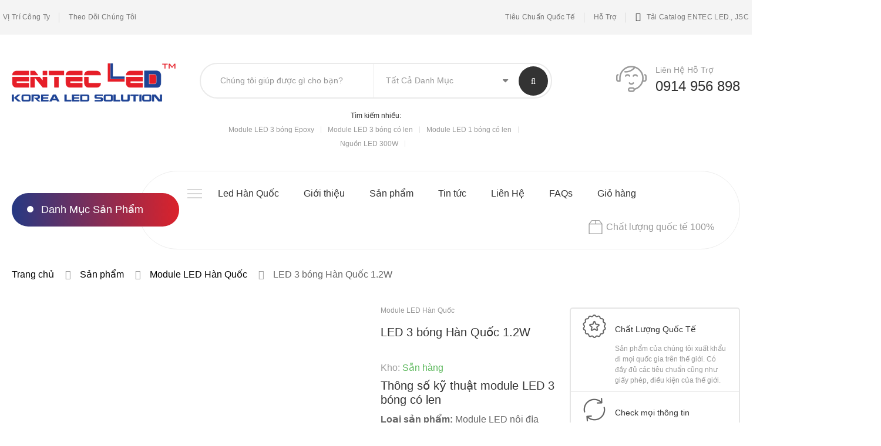

--- FILE ---
content_type: text/html; charset=UTF-8
request_url: https://denledhanquoc.com.vn/led-3-bong-han-quoc-1-2w/
body_size: 36942
content:
<!DOCTYPE html>
<html lang="vi" prefix="og: http://ogp.me/ns#" class="no-js no-svg">
    <head>
        <meta charset="UTF-8">
        <meta name="viewport" content="width=device-width, initial-scale=1">
        <link rel="profile" href="https://gmpg.org/xfn/11">
		<title>LED 3 Bóng SamSung Hàn Quốc 10000K 1.2W</title>

<!-- This site is optimized with the Yoast SEO Premium plugin v8.4 - https://yoast.com/wordpress/plugins/seo/ -->
<meta name="description" content="LED 3 Bóng SamSung Hàn Quốc 10000K 1.2W là sản phẩm được ENTEC LED nhập khẩu và phân phối siêu sáng - siêu bền - siêu tiết kiệm"/>
<link rel="canonical" href="https://denledhanquoc.com.vn/led-3-bong-han-quoc-1-2w/" />
<meta property="og:locale" content="vi_VN" />
<meta property="og:type" content="article" />
<meta property="og:title" content="Z3U-V05-a7 TIẾT KIỆM NGAY CẢ TỶ ĐỒNG" />
<meta property="og:description" content="Đẳng cấp - tiết kiệm - siêu bền chỉ có thể là module LED 3 bóng có len" />
<meta property="og:url" content="https://denledhanquoc.com.vn/led-3-bong-han-quoc-1-2w/" />
<meta property="og:site_name" content="LED Nội Địa Hàn Quốc" />
<meta property="article:publisher" content="https://www.facebook.com/ledhanquoc.samsung" />
<meta property="og:image" content="https://denledhanquoc.com.vn/wp-content/uploads/2018/11/3xled.jpg" />
<meta property="og:image:secure_url" content="https://denledhanquoc.com.vn/wp-content/uploads/2018/11/3xled.jpg" />
<meta property="og:image:width" content="1080" />
<meta property="og:image:height" content="604" />
<meta name="twitter:card" content="summary" />
<meta name="twitter:description" content="LED 3 Bóng SamSung Hàn Quốc 10000K 1.2W là sản phẩm được ENTEC LED nhập khẩu và phân phối siêu sáng - siêu bền - siêu tiết kiệm" />
<meta name="twitter:title" content="LED 3 Bóng SamSung Hàn Quốc 10000K 1.2W" />
<meta name="twitter:image" content="https://denledhanquoc.com.vn/wp-content/uploads/2018/11/3xled.jpg" />
<!-- / Yoast SEO Premium plugin. -->

<link rel='dns-prefetch' href='//fonts.googleapis.com' />
<link rel='dns-prefetch' href='//s.w.org' />
<link rel="alternate" type="application/rss+xml" title="Dòng thông tin LED Nội Địa Hàn Quốc &raquo;" href="https://denledhanquoc.com.vn/feed/" />
<link rel="alternate" type="application/rss+xml" title="Dòng phản hồi LED Nội Địa Hàn Quốc &raquo;" href="https://denledhanquoc.com.vn/comments/feed/" />
<link rel="alternate" type="application/rss+xml" title="LED Nội Địa Hàn Quốc &raquo; LED 3 bóng Hàn Quốc 1.2W Dòng phản hồi" href="https://denledhanquoc.com.vn/led-3-bong-han-quoc-1-2w/feed/" />
		<script type="text/javascript">
			window._wpemojiSettings = {"baseUrl":"https:\/\/s.w.org\/images\/core\/emoji\/11\/72x72\/","ext":".png","svgUrl":"https:\/\/s.w.org\/images\/core\/emoji\/11\/svg\/","svgExt":".svg","source":{"concatemoji":"https:\/\/denledhanquoc.com.vn\/wp-includes\/js\/wp-emoji-release.min.js"}};
			!function(a,b,c){function d(a,b){var c=String.fromCharCode;l.clearRect(0,0,k.width,k.height),l.fillText(c.apply(this,a),0,0);var d=k.toDataURL();l.clearRect(0,0,k.width,k.height),l.fillText(c.apply(this,b),0,0);var e=k.toDataURL();return d===e}function e(a){var b;if(!l||!l.fillText)return!1;switch(l.textBaseline="top",l.font="600 32px Arial",a){case"flag":return!(b=d([55356,56826,55356,56819],[55356,56826,8203,55356,56819]))&&(b=d([55356,57332,56128,56423,56128,56418,56128,56421,56128,56430,56128,56423,56128,56447],[55356,57332,8203,56128,56423,8203,56128,56418,8203,56128,56421,8203,56128,56430,8203,56128,56423,8203,56128,56447]),!b);case"emoji":return b=d([55358,56760,9792,65039],[55358,56760,8203,9792,65039]),!b}return!1}function f(a){var c=b.createElement("script");c.src=a,c.defer=c.type="text/javascript",b.getElementsByTagName("head")[0].appendChild(c)}var g,h,i,j,k=b.createElement("canvas"),l=k.getContext&&k.getContext("2d");for(j=Array("flag","emoji"),c.supports={everything:!0,everythingExceptFlag:!0},i=0;i<j.length;i++)c.supports[j[i]]=e(j[i]),c.supports.everything=c.supports.everything&&c.supports[j[i]],"flag"!==j[i]&&(c.supports.everythingExceptFlag=c.supports.everythingExceptFlag&&c.supports[j[i]]);c.supports.everythingExceptFlag=c.supports.everythingExceptFlag&&!c.supports.flag,c.DOMReady=!1,c.readyCallback=function(){c.DOMReady=!0},c.supports.everything||(h=function(){c.readyCallback()},b.addEventListener?(b.addEventListener("DOMContentLoaded",h,!1),a.addEventListener("load",h,!1)):(a.attachEvent("onload",h),b.attachEvent("onreadystatechange",function(){"complete"===b.readyState&&c.readyCallback()})),g=c.source||{},g.concatemoji?f(g.concatemoji):g.wpemoji&&g.twemoji&&(f(g.twemoji),f(g.wpemoji)))}(window,document,window._wpemojiSettings);
		</script>
		<style type="text/css">
img.wp-smiley,
img.emoji {
	display: inline !important;
	border: none !important;
	box-shadow: none !important;
	height: 1em !important;
	width: 1em !important;
	margin: 0 .07em !important;
	vertical-align: -0.1em !important;
	background: none !important;
	padding: 0 !important;
}
</style>
<link rel='stylesheet' id='rs-plugin-settings-css'  href='https://denledhanquoc.com.vn/wp-content/plugins/revslider/public/assets/css/settings.css' type='text/css' media='all' />
<style id='rs-plugin-settings-inline-css' type='text/css'>
#rs-demo-id {}
</style>
<link rel='stylesheet' id='photoswipe-css'  href='https://denledhanquoc.com.vn/wp-content/plugins/woocommerce/assets/css/photoswipe/photoswipe.css' type='text/css' media='all' />
<link rel='stylesheet' id='photoswipe-default-skin-css'  href='https://denledhanquoc.com.vn/wp-content/plugins/woocommerce/assets/css/photoswipe/default-skin/default-skin.css' type='text/css' media='all' />
<style id='woocommerce-inline-inline-css' type='text/css'>
.woocommerce form .form-row .required { visibility: visible; }
</style>
<link rel='stylesheet' id='wpfla-style-handle-css'  href='https://denledhanquoc.com.vn/wp-content/plugins/wp-first-letter-avatar/css/style.css' type='text/css' media='all' />
<link rel='stylesheet' id='woo-attributes-swatches-css'  href='https://denledhanquoc.com.vn/wp-content/plugins/ecome-toolkit/includes/frontend/includes/woo-attributes-swatches/woo-attribute.css' type='text/css' media='all' />
<link rel='stylesheet' id='jquery-colorbox-css'  href='https://denledhanquoc.com.vn/wp-content/plugins/yith-woocommerce-compare/assets/css/colorbox.css' type='text/css' media='all' />
<link rel='stylesheet' id='ecome-fonts-css'  href='https://fonts.googleapis.com/css?family=Arial|Arial|Arial|Rubik:300,300i,400,400i,500,500i,700,700i,900,900i|Lato:300,300i,400,400i,700,700i,900,900i|Roboto:300,300i,400,400i,500,500i,700,700i&#038;subset=latin' type='text/css' media='all' />
<link rel='stylesheet' id='animate-css-css'  href='https://denledhanquoc.com.vn/wp-content/plugins/js_composer/assets/lib/bower/animate-css/animate.min.css' type='text/css' media='all' />
<link rel='stylesheet' id='flaticon-css'  href='https://denledhanquoc.com.vn/wp-content/themes/ecome/assets/fonts/flaticon/flaticon.css' type='text/css' media='all' />
<link rel='stylesheet' id='pe-icon-7-stroke-css'  href='https://denledhanquoc.com.vn/wp-content/themes/ecome/assets/css/pe-icon-7-stroke.css' type='text/css' media='all' />
<link rel='stylesheet' id='font-awesome-css'  href='https://denledhanquoc.com.vn/wp-content/plugins/js_composer/assets/lib/bower/font-awesome/css/font-awesome.min.css' type='text/css' media='all' />
<style id='font-awesome-inline-css' type='text/css'>
[data-font="FontAwesome"]:before {font-family: 'FontAwesome' !important;content: attr(data-icon) !important;speak: none !important;font-weight: normal !important;font-variant: normal !important;text-transform: none !important;line-height: 1 !important;font-style: normal !important;-webkit-font-smoothing: antialiased !important;-moz-osx-font-smoothing: grayscale !important;}
</style>
<link rel='stylesheet' id='scrollbar-css'  href='https://denledhanquoc.com.vn/wp-content/themes/ecome/assets/css/jquery.scrollbar.css' type='text/css' media='all' />
<link rel='stylesheet' id='bootstrap-css'  href='https://denledhanquoc.com.vn/wp-content/themes/ecome/assets/css/bootstrap.min.css' type='text/css' media='all' />
<link rel='stylesheet' id='magnific-popup-css'  href='https://denledhanquoc.com.vn/wp-content/themes/ecome/assets/css/magnific-popup.css' type='text/css' media='all' />
<link rel='stylesheet' id='slick-css'  href='https://denledhanquoc.com.vn/wp-content/themes/ecome/assets/css/slick.min.css' type='text/css' media='all' />
<link rel='stylesheet' id='chosen-css'  href='https://denledhanquoc.com.vn/wp-content/themes/ecome/assets/css/chosen.min.css' type='text/css' media='all' />
<link rel='stylesheet' id='ecome-style-css'  href='https://denledhanquoc.com.vn/wp-content/themes/ecome/assets/css/style.min.css' type='text/css' media='all' />
<style id='ecome-style-inline-css' type='text/css'>
.vc_custom_1520526968942{padding-top: 39px !important;padding-bottom: 258px !important;background-image: url(https://ecome.famithemes.com/wp-content/uploads/2018/03/Headphones.jpg?id=1445) !important;}.ecome_custom_5aa166795d130{width: 39.2185238%!important}.ecome_custom_5aa166795d198{width: 32.5615051%!important}.ecome_custom_5aa166795d273{width: 28.2199711%!important}.vc_custom_1520526824753{padding-top: 48px !important;padding-bottom: 48px !important;background-image: url(https://ecome.famithemes.com/wp-content/uploads/2018/03/Cell-Phones-Accessories.jpg?id=1428) !important;background-position: center !important;background-repeat: no-repeat !important;background-size: cover !important;}.ecome_custom_5aa165e8f031a{width: 33.5745297%!important}.ecome_custom_5aa165e8f0440{width: 66.4254703%!important}.vc_custom_1520526537727{padding-bottom: 33px !important;}.vc_custom_1520526546870{padding-bottom: 33px !important;}.ecome_custom_5aa284ac34044{text-align: center !important;}.vc_custom_1520600199246{padding-top: 10px !important;padding-bottom: 29px !important;}.vc_custom_1520600217861{padding-top: 10px !important;padding-bottom: 29px !important;}.vc_custom_1520600204963{padding-top: 10px !important;padding-bottom: 29px !important;}.vc_custom_1520600224591{padding-top: 10px !important;padding-bottom: 29px !important;}.vc_custom_1520600211375{padding-top: 10px !important;padding-bottom: 29px !important;}.vc_custom_1520600230704{padding-top: 10px !important;padding-bottom: 29px !important;}.vc_custom_1522722245760{padding-top: 39px !important;padding-bottom: 258px !important;background-image: url(https://ecome.famithemes.com/wp-content/uploads/2018/03/Home-Audio-Theater-1.jpg?id=2817) !important;background-position: center !important;background-repeat: no-repeat !important;background-size: cover !important;}.vc_custom_1520526048015{background-image: url(https://ecome.famithemes.com/wp-content/uploads/2018/03/tv-video-1.jpg?id=1468) !important;background-position: center !important;background-repeat: no-repeat !important;background-size: cover !important;}.ecome_custom_5aa16af58c38b{width: 41.6058394%!important}.ecome_custom_5aa16af58c49f{width: 58.3941606%!important}.vc_custom_1520489365704{padding-bottom: 45px !important;}.vc_custom_1520528118156{padding-bottom: 23px !important;}@media (min-width:992px) and (max-width:1199px){.ecome_custom_5bed3cd4b2a0f{text-align: center !important;}}@media (min-width:992px) and (max-width:1199px){.vc_custom_1529467965047 > .vc_column-inner{padding-right: 15px !important;padding-left: 15px !important;}}@media (min-width:768px) and (max-width:991px){.vc_custom_1529467965050 > .vc_column-inner{padding-right: 15px !important;padding-left: 15px !important;}}@media (max-width:767px){.vc_custom_1529467965055 > .vc_column-inner{padding-right: 15px !important;padding-left: 15px !important;}}@media (min-width:992px) and (max-width:1199px){.vc_custom_1529467999848 > .vc_column-inner{padding-left: 15px !important;}}@media (min-width:768px) and (max-width:991px){.vc_custom_1529467999850 > .vc_column-inner{padding-left: 15px !important;}}@media (max-width:767px){.vc_custom_1529467999852 > .vc_column-inner{padding-left: 15px !important;}}.vc_custom_1542274219975{padding-top: 19px !important;padding-bottom: 42px !important;}@media (min-width:992px) and (max-width:1199px){.vc_custom_1542274219977{padding-bottom: 0px !important;}}@media (min-width:768px) and (max-width:991px){.vc_custom_1542274219978{padding-bottom: 0px !important;}}@media (max-width:767px){.vc_custom_1542274219979{padding-bottom: 0px !important;}}@media (min-width:992px) and (max-width:1199px){.ecome_custom_5bed3cd4b2b6d{text-align: left !important;}}@media (min-width:768px) and (max-width:991px){.ecome_custom_5bed3cd4b2b6d{text-align: left !important;}}@media (max-width:767px){.ecome_custom_5bed3cd4b2b6d{text-align: left !important;}}.vc_custom_1542189722813{padding-top: 19px !important;padding-bottom: 42px !important;}@media (min-width:992px) and (max-width:1199px){.vc_custom_1542189722815{padding-bottom: 0px !important;}}@media (min-width:768px) and (max-width:991px){.vc_custom_1542189722815{padding-bottom: 0px !important;}}@media (max-width:767px){.vc_custom_1542189722817{padding-bottom: 0px !important;}}.vc_custom_1542274232526{padding-top: 19px !important;padding-bottom: 42px !important;}@media (min-width:992px) and (max-width:1199px){.vc_custom_1542274232528{padding-bottom: 0px !important;}}@media (min-width:768px) and (max-width:991px){.vc_custom_1542274232528{padding-bottom: 0px !important;}}@media (max-width:767px){.vc_custom_1542274232529{padding-bottom: 0px !important;}}.vc_custom_1542274238211{padding-top: 19px !important;}@media (min-width:992px) and (max-width:1199px){.vc_custom_1529466790427 > .vc_column-inner{padding-right: 15px !important;}}@media (min-width:768px) and (max-width:991px){.vc_custom_1529466790428 > .vc_column-inner{padding-right: 15px !important;}}@media (max-width:767px){.vc_custom_1529466790429 > .vc_column-inner{padding-right: 15px !important;}}@media (min-width:992px) and (max-width:1199px){.vc_custom_1529466803346 > .vc_column-inner{padding-right: 15px !important;padding-left: 15px !important;}}@media (min-width:768px) and (max-width:991px){.vc_custom_1529466803348 > .vc_column-inner{padding-right: 15px !important;padding-left: 15px !important;}}@media (max-width:767px){.vc_custom_1529466803349 > .vc_column-inner{padding-right: 15px !important;padding-left: 15px !important;}}@media (min-width:992px) and (max-width:1199px){.vc_custom_1529466813444 > .vc_column-inner{padding-left: 15px !important;}}@media (min-width:768px) and (max-width:991px){.vc_custom_1529466813446 > .vc_column-inner{padding-left: 15px !important;}}@media (max-width:767px){.vc_custom_1529466813447 > .vc_column-inner{padding-left: 15px !important;}}.vc_custom_1542203459771{padding-top: 19px !important;}.vc_custom_1542203661322{padding-top: 19px !important;}.vc_custom_1542204173416{padding-top: 19px !important;}.vc_custom_1542204579268{padding-top: 19px !important;}.vc_custom_1520523857481{padding-bottom: 42px !important;}@media (min-width:992px) and (max-width:1199px){.vc_custom_1520523857498{padding-bottom: 30px !important;}}.vc_custom_1520523934156{padding-bottom: 42px !important;}
 body{ font-family: Arial; font-weight: regular; font-size: 16px; line-height: 24px; color: #666666; } p{ font-family: Arial; font-weight: regular; font-size: 16px; line-height: 24px; color: #666666; } h4{ font-family: Arial; font-weight: regular; font-size: 30px; line-height: 40px; color: #333333; } a:hover, a:focus, a:active, .header-top-inner .top-bar-menu > .menu-item:hover > a > span, .header-top-inner .top-bar-menu > .menu-item:hover > a, .wcml-dropdown .wcml-cs-submenu li:hover > a, .box-header-nav .main-menu .menu-item .submenu .menu-item:hover > a, .box-header-nav .main-menu .menu-item:hover > .toggle-submenu, .box-header-nav .main-menu > .menu-item.menu-item-right:hover > a, .box-header-menu .gradient-menu .menu-item:hover > a, .shop_table .product-name a:not(.button):hover, .woocommerce-MyAccount-navigation > ul li.is-active a { color: #ff5050; } blockquote, q, .list-attribute li:not(.photo) a:hover::before { border-left-color:#ff5050; } .product-item.style-5 .product-thumb:hover { border-color:#ff5050; } .block-menu-bar .menu-bar:hover span { background-color: #ff5050; } .ecome-live-search-form.loading .search-box::before { border-top-color: #ff5050; } .woocommerce-product-gallery .flex-control-nav.flex-control-thumbs li img.flex-active, .product-gallery .gallery-dots .slick-slide.slick-current img { border-color: #e5534c; } .ecome-share-socials a:hover, .product-360-button a:hover, .product-video-button a:hover, .product-grid .block-title a:hover, .ecome-heading.style2 .view-all:hover, .ecome-heading.style3 .view-all:hover, .ecome-heading.style4 .view-all:hover { color: #ff5050; border-color: #ff5050; } button:not(.pswp__button):hover, input[type="submit"]:hover, button:not(.pswp__button):focus, input[type="submit"]:focus, .ecome-live-search-form .keyword-current, .woocommerce-mini-cart__buttons .button.checkout, .woocommerce-mini-cart__buttons .button:not(.checkout):hover, .block-nav-category .block-title, .box-header-menu, a.backtotop, .post-date, .post-title::after, .post-single-author .author-info a:hover, .comment-form .form-submit #submit, .ecome-products.style-7::before, #yith-quick-view-close:hover, .process-valiable .valiable-total .process, .product-type-woosb .entry-summary .cart, .product-type-variable .entry-summary .woocommerce-variation-add-to-cart, .product-type-simple .entry-summary .cart, .product-type-external .entry-summary .cart .single_add_to_cart_button, .product-type-grouped .entry-summary .cart .single_add_to_cart_button, body.woocommerce-cart .return-to-shop a:hover, .wc-proceed-to-checkout .checkout-button, .checkout_coupon .button, #place_order, form.woocommerce-form-login .button, form.register .button, .woocommerce-MyAccount-content fieldset ~ p .woocommerce-Button, .woocommerce table.wishlist_table td.product-add-to-cart a, section.error-404 > a.button, .ecome-faqs .ecome-title, .loadmore-faqs a:hover, .page-title.blog-title::before, #widget-area .widget .select2-container--default .select2-selection--multiple .select2-selection__choice, .woocommerce-widget-layered-nav-dropdown .woocommerce-widget-layered-nav-dropdown__submit, .widget_price_filter .button, .widget_price_filter .ui-slider-range, .loadmore-product:hover span:first-child, .ecome-tabs.default .tab-link li:hover a, .ecome-tabs.default .tab-link li.active a, .ecome-tabs.style1 .tab-link li.active, .ecome-tabs.style2 .ecome-title, .ecome-tabs.style2 .tab-link li:hover a, .ecome-tabs.style2 .tab-link li.active a, .ecome-iconbox.style4::before, .ecome-heading.style4 .ecome-title, .ecome-heading.style5 .ecome-title::before, .ecome-heading.style6 .ecome-title::before, .box-header-nav .ecome-custommenu .widgettitle::before, .block-nav-category .ecome-custommenu .widgettitle::before, .ecome-socials .content-socials .socials-list li a:hover span, .newsletter-form-wrap .submit-newsletter, .ecome-member .member-info .positions::before, .widget-ecome-socials .socials-list li a:hover, .ecome-category .button, #popup-newsletter .newsletter-form-wrap .submit-newsletter:hover, .background-main-gradient { background: linear-gradient(90deg, #263983, #db222b); } .chosen-results > .scroll-element .scroll-bar:hover { background: linear-gradient(180deg, #263983, #db222b); } .ecome-tabs.style1 .tab-link li.active::before { border-color: transparent transparent transparent #db222b; } .vc_custom_1521094589195 > .vc_column-inner{padding-right: 135px !important;padding-left: 135px !important;}@media (min-width:992px) and (max-width:1199px){.vc_custom_1521094589201 > .vc_column-inner{padding-right: 15px !important;padding-left: 15px !important;}}@media (min-width:768px) and (max-width:991px){.vc_custom_1521094589206 > .vc_column-inner{padding-right: 15px !important;padding-left: 15px !important;}}@media (max-width:767px){.vc_custom_1521094589208 > .vc_column-inner{padding-right: 15px !important;padding-left: 15px !important;}}.vc_custom_1521094576597{margin-right: 0px !important;margin-left: 0px !important;}.vc_custom_1521094512575 > .vc_column-inner{border-top-width: 2px !important;border-right-width: 2px !important;border-bottom-width: 2px !important;border-left-width: 2px !important;padding-top: 61px !important;padding-bottom: 22px !important;border-left-color: #f0f0f0 !important;border-left-style: solid !important;border-right-color: #f0f0f0 !important;border-right-style: solid !important;border-top-color: #f0f0f0 !important;border-top-style: solid !important;border-bottom-color: #f0f0f0 !important;border-bottom-style: solid !important;border-radius: 10px !important;}.vc_custom_1521092417604{margin-bottom: 8px !important;}.vc_custom_1521094648386{margin-bottom: 0px !important;padding-bottom: 47px !important;}.vc_custom_1521094800412{margin-bottom: 23px !important;}.vc_custom_1521168472140{padding-top: 24px !important;}.vc_custom_1541227844272{margin-top: 20px !important;}@media (min-width:1200px) and (max-width:1499px){.vc_custom_1541227844274{margin-top: 20px !important;}}@media (min-width:992px) and (max-width:1199px){.vc_custom_1541227844275{margin-top: 20px !important;}}@media (min-width:768px) and (max-width:991px){.vc_custom_1541227844276{margin-top: 20px !important;}}@media (max-width:767px){.vc_custom_1541227844277{margin-top: 20px !important;}}.vc_custom_1541332513581{margin-top: 20px !important;}@media (min-width:1200px) and (max-width:1499px){.vc_custom_1541332513582{margin-top: 20px !important;}}@media (min-width:992px) and (max-width:1199px){.vc_custom_1541332513584{margin-top: 20px !important;}}@media (min-width:768px) and (max-width:991px){.vc_custom_1541332513585{margin-top: 20px !important;}}@media (max-width:767px){.vc_custom_1541332513586{margin-top: 20px !important;}}.vc_custom_1541227702607{margin-top: 20px !important;}@media (min-width:1200px) and (max-width:1499px){.vc_custom_1541227702609{margin-top: 20px !important;}}@media (min-width:992px) and (max-width:1199px){.vc_custom_1541227702610{margin-top: 20px !important;}}@media (min-width:768px) and (max-width:991px){.vc_custom_1541227702611{margin-top: 20px !important;}}@media (max-width:767px){.vc_custom_1541227702612{margin-top: 20px !important;}}.vc_custom_1541332498324{margin-top: 20px !important;}@media (min-width:1200px) and (max-width:1499px){.vc_custom_1541332498324{margin-top: 20px !important;}}@media (min-width:992px) and (max-width:1199px){.vc_custom_1541332498325{margin-top: 20px !important;}}@media (min-width:768px) and (max-width:991px){.vc_custom_1541332498327{margin-top: 20px !important;}}@media (max-width:767px){.vc_custom_1541332498327{margin-top: 20px !important;}}.vc_custom_1702864025433{padding-bottom: 20px !important;}@media (min-width:1200px) and (max-width:1499px){.vc_custom_1702864025434{padding-bottom: 20px !important;}}.vc_custom_1541406524322{margin-right: -20px !important;margin-left: -20px !important;padding-top: 30px !important;padding-bottom: 30px !important;background-color: #dcb47e !important;}@media (min-width:992px) and (max-width:1199px){.vc_custom_1541406524325{margin-right: -15px !important;margin-left: -15px !important;}}@media (min-width:768px) and (max-width:991px){.vc_custom_1541406524326{margin-right: -15px !important;margin-left: -15px !important;}}@media (max-width:767px){.vc_custom_1541406524327{margin-right: -15px !important;margin-left: -15px !important;}}.vc_custom_1541406735297{padding-top: 60px !important;padding-bottom: 30px !important;background-color: #f6f6f6 !important;background-position: 0 0 !important;background-repeat: no-repeat !important;}.vc_custom_1540529684817{padding-top: 19px !important;padding-bottom: 19px !important;background-color: #272727 !important;}.vc_custom_1521222980635 > .vc_column-inner{margin-top: 20px !important;margin-bottom: 20px !important;border-right-width: 1px !important;padding-right: 20px !important;padding-bottom: 14px !important;padding-left: 20px !important;border-right-color: rgba(255,255,255,0.3) !important;border-right-style: solid !important;}@media (min-width:992px) and (max-width:1199px){.vc_custom_1521222980640 > .vc_column-inner{padding-right: 15px !important;padding-left: 15px !important;}}@media (min-width:768px) and (max-width:991px){.vc_custom_1521222980644 > .vc_column-inner{padding-right: 15px !important;padding-left: 15px !important;}}@media (max-width:767px){.vc_custom_1521222980648 > .vc_column-inner{border-right-width: 0px !important;padding-right: 15px !important;padding-left: 15px !important;}}.vc_custom_1521222994314 > .vc_column-inner{margin-top: 20px !important;margin-bottom: 20px !important;border-right-width: 1px !important;padding-right: 20px !important;padding-bottom: 14px !important;padding-left: 20px !important;border-right-color: rgba(255,255,255,0.3) !important;border-right-style: solid !important;}@media (min-width:992px) and (max-width:1199px){.vc_custom_1521222994317 > .vc_column-inner{padding-right: 15px !important;padding-left: 15px !important;}}@media (min-width:768px) and (max-width:991px){.vc_custom_1521222994319 > .vc_column-inner{border-right-width: 0px !important;padding-right: 15px !important;padding-left: 15px !important;}}@media (max-width:767px){.vc_custom_1521222994320 > .vc_column-inner{border-right-width: 0px !important;padding-right: 15px !important;padding-left: 15px !important;}}.vc_custom_1521223010701 > .vc_column-inner{margin-top: 20px !important;margin-bottom: 20px !important;border-right-width: 1px !important;padding-right: 20px !important;padding-bottom: 14px !important;padding-left: 20px !important;border-right-color: rgba(255,255,255,0.3) !important;border-right-style: solid !important;}@media (min-width:992px) and (max-width:1199px){.vc_custom_1521223010710 > .vc_column-inner{padding-right: 15px !important;padding-left: 15px !important;}}@media (min-width:768px) and (max-width:991px){.vc_custom_1521223010713 > .vc_column-inner{padding-right: 15px !important;padding-left: 15px !important;}}@media (max-width:767px){.vc_custom_1521223010717 > .vc_column-inner{border-right-width: 0px !important;padding-right: 15px !important;padding-left: 15px !important;}}.vc_custom_1521223024357 > .vc_column-inner{margin-top: 20px !important;margin-bottom: 20px !important;padding-right: 20px !important;padding-bottom: 14px !important;padding-left: 20px !important;}@media (min-width:992px) and (max-width:1199px){.vc_custom_1521223024363 > .vc_column-inner{padding-right: 15px !important;padding-left: 15px !important;}}@media (min-width:768px) and (max-width:991px){.vc_custom_1521223024366 > .vc_column-inner{padding-right: 15px !important;padding-left: 15px !important;}}@media (max-width:767px){.vc_custom_1521223024369 > .vc_column-inner{padding-right: 15px !important;padding-left: 15px !important;}}.vc_custom_1520315089562 > .vc_column-inner{padding-bottom: 30px !important;}.ecome_custom_67b6958a384eb{width: 30.7692308%!important}@media (min-width:768px) and (max-width:991px){.ecome_custom_67b6958a384eb{width: 50%!important}}@media (max-width:767px){.ecome_custom_67b6958a384eb{width: 100%!important}}.vc_custom_1520315079774 > .vc_column-inner{padding-bottom: 30px !important;}.ecome_custom_67b6958a384f5{width: 19.5804196%!important}@media (min-width:768px) and (max-width:991px){.vc_custom_1520315079777 > .vc_column-inner{padding-bottom: 93px !important;}.ecome_custom_67b6958a384f5{width: 50%!important}}@media (max-width:767px){.vc_custom_1520315079778 > .vc_column-inner{padding-bottom: 30px !important;}.ecome_custom_67b6958a384f5{width: 100%!important}}.vc_custom_1520315152549 > .vc_column-inner{padding-bottom: 30px !important;}.ecome_custom_67b6958a384fa{width: 19.2307692%!important}@media (min-width:768px) and (max-width:991px){.ecome_custom_67b6958a384fa{width: 50%!important}}@media (max-width:767px){.ecome_custom_67b6958a384fa{width: 100%!important}}.vc_custom_1520315756966 > .vc_column-inner{padding-bottom: 30px !important;}.ecome_custom_67b6958a384fd{width: 30.4195804%!important}@media (min-width:768px) and (max-width:991px){.ecome_custom_67b6958a384fd{width: 50%!important}}@media (max-width:767px){.ecome_custom_67b6958a384fd{width: 100%!important}}.vc_custom_1702722967542{margin-bottom: 34px !important;}.vc_custom_1540482539265{padding-top: 32px !important;}.vc_custom_1520266920869 > .vc_column-inner{padding-top: 5px !important;padding-bottom: 5px !important;}.vc_custom_1520266935837 > .vc_column-inner{padding-top: 5px !important;padding-bottom: 5px !important;}.vc_custom_1540528413807{margin-bottom: 0px !important;padding-top: 10px !important;padding-bottom: 10px !important;}@media (min-width:768px) and (max-width:991px){.ecome_custom_67b6958a38505{text-align: center !important;}}@media (max-width:767px){.ecome_custom_67b6958a38505{text-align: center !important;}}
</style>
<link rel='stylesheet' id='ecome-main-style-css'  href='https://denledhanquoc.com.vn/wp-content/themes/ecome/style.css' type='text/css' media='all' />
<link rel='stylesheet' id='ecome-megamenu-css'  href='https://denledhanquoc.com.vn/wp-content/themes/ecome/framework/includes/megamenu/css/frontend.css' type='text/css' media='all' />
<link rel='stylesheet' id='ecome-toolkit-css'  href='https://denledhanquoc.com.vn/wp-content/plugins/ecome-toolkit//includes/mapper/assets/css/frontend.min.css' type='text/css' media='all' />
<link rel='stylesheet' id='select2-css'  href='https://denledhanquoc.com.vn/wp-content/plugins/woocommerce/assets/css/select2.css' type='text/css' media='all' />
<link rel='stylesheet' id='js_composer_front-css'  href='https://denledhanquoc.com.vn/wp-content/plugins/js_composer/assets/css/js_composer.min.css' type='text/css' media='all' />
<script type='text/javascript' src='https://denledhanquoc.com.vn/wp-includes/js/jquery/jquery.js'></script>
<script type='text/javascript' src='https://denledhanquoc.com.vn/wp-includes/js/jquery/jquery-migrate.min.js'></script>
<script type='text/javascript'>
/* <![CDATA[ */
var ecome_ajax_live_search = {"ajaxurl":"https:\/\/denledhanquoc.com.vn\/wp-admin\/admin-ajax.php","security":"eaf9d142de","view_all_text":"View All","product_matches_text":"Product Matches","results_text":"Results","ecome_live_search_min_characters":"2"};
/* ]]> */
</script>
<script type='text/javascript' src='https://denledhanquoc.com.vn/wp-content/plugins/ecome-toolkit/includes/admin/live-search/live-search.js'></script>
<script type='text/javascript' src='https://denledhanquoc.com.vn/wp-content/plugins/revslider/public/assets/js/jquery.themepunch.tools.min.js'></script>
<script type='text/javascript' src='https://denledhanquoc.com.vn/wp-content/plugins/revslider/public/assets/js/jquery.themepunch.revolution.min.js'></script>
<script type='text/javascript' src='https://denledhanquoc.com.vn/wp-content/plugins/woocommerce/assets/js/jquery-blockui/jquery.blockUI.min.js'></script>
<script type='text/javascript'>
/* <![CDATA[ */
var wc_add_to_cart_params = {"ajax_url":"\/wp-admin\/admin-ajax.php","wc_ajax_url":"\/?wc-ajax=%%endpoint%%","i18n_view_cart":"Xem gi\u1ecf h\u00e0ng","cart_url":"https:\/\/denledhanquoc.com.vn\/cart\/","is_cart":"","cart_redirect_after_add":"yes"};
/* ]]> */
</script>
<script type='text/javascript' src='https://denledhanquoc.com.vn/wp-content/plugins/woocommerce/assets/js/frontend/add-to-cart.min.js'></script>
<script type='text/javascript' src='https://denledhanquoc.com.vn/wp-content/plugins/js_composer/assets/js/vendors/woocommerce-add-to-cart.js'></script>
<link rel='https://api.w.org/' href='https://denledhanquoc.com.vn/wp-json/' />
<link rel="EditURI" type="application/rsd+xml" title="RSD" href="https://denledhanquoc.com.vn/xmlrpc.php?rsd" />
<link rel="wlwmanifest" type="application/wlwmanifest+xml" href="https://denledhanquoc.com.vn/wp-includes/wlwmanifest.xml" /> 
<meta name="generator" content="WordPress 4.9.8" />
<meta name="generator" content="WooCommerce 3.5.1" />
<link rel='shortlink' href='https://denledhanquoc.com.vn/?p=15215' />
<link rel="alternate" type="application/json+oembed" href="https://denledhanquoc.com.vn/wp-json/oembed/1.0/embed?url=https%3A%2F%2Fdenledhanquoc.com.vn%2Fled-3-bong-han-quoc-1-2w%2F" />
<link rel="alternate" type="text/xml+oembed" href="https://denledhanquoc.com.vn/wp-json/oembed/1.0/embed?url=https%3A%2F%2Fdenledhanquoc.com.vn%2Fled-3-bong-han-quoc-1-2w%2F&#038;format=xml" />
<!-- Google Tag Manager -->
<script>(function(w,d,s,l,i){w[l]=w[l]||[];w[l].push({'gtm.start':
new Date().getTime(),event:'gtm.js'});var f=d.getElementsByTagName(s)[0],
j=d.createElement(s),dl=l!='dataLayer'?'&l='+l:'';j.async=true;j.src=
'https://www.googletagmanager.com/gtm.js?id='+i+dl;f.parentNode.insertBefore(j,f);
})(window,document,'script','dataLayer','GTM-NBR675R');</script>
<!-- End Google Tag Manager -->



<!-- Global site tag (gtag.js) - Google Analytics -->
<script async src="https://www.googletagmanager.com/gtag/js?id=UA-138066994-1"></script>
<script>
  window.dataLayer = window.dataLayer || [];
  function gtag(){dataLayer.push(arguments);}
  gtag('js', new Date());

  gtag('config', 'UA-138066994-1');
</script>

<!-- Global site tag (gtag.js) - Google Ads: 848650647 -->
<script async src="https://www.googletagmanager.com/gtag/js?id=AW-848650647"></script>
<script>
  window.dataLayer = window.dataLayer || [];
  function gtag(){dataLayer.push(arguments);}
  gtag('js', new Date());

  gtag('config', 'AW-848650647');
</script>


<script>
  gtag('config', 'AW-848650647/WeGCCJfSpugBEJfD1ZQD', {
    'phone_conversion_number': '0914 956 898'
  });
</script>



<!-- This site is optimized with the Schema plugin v1.7.8.3 - https://schema.press -->
<script type="application/ld+json">[{"@context":"http:\/\/schema.org\/","@type":"WPHeader","url":"https:\/\/denledhanquoc.com.vn","headline":"LED 3 bóng Hàn Quốc 1.2W","description":"Nhà Nhập Khẩu Led Hàn Quốc Minh Bạch Nhất Với Khách Hàng"},{"@context":"http:\/\/schema.org\/","@type":"WPFooter","url":"https:\/\/denledhanquoc.com.vn","headline":"LED 3 bóng Hàn Quốc 1.2W","description":"Nhà Nhập Khẩu Led Hàn Quốc Minh Bạch Nhất Với Khách Hàng","copyrightYear":"2023"}]</script>

<style type="text/css" id="tve_global_variables">:root{}</style>	<noscript><style>.woocommerce-product-gallery{ opacity: 1 !important; }</style></noscript>
	<meta name="generator" content="Powered by WPBakery Page Builder - drag and drop page builder for WordPress."/>
<!--[if lte IE 9]><link rel="stylesheet" type="text/css" href="https://denledhanquoc.com.vn/wp-content/plugins/js_composer/assets/css/vc_lte_ie9.min.css" media="screen"><![endif]--><style type="text/css">.broken_link, a.broken_link {
	text-decoration: line-through;
}</style><meta name="generator" content="Powered by Slider Revolution 5.4.8 - responsive, Mobile-Friendly Slider Plugin for WordPress with comfortable drag and drop interface." />
<style type="text/css" id="thrive-default-styles"></style><link rel="icon" href="https://denledhanquoc.com.vn/wp-content/uploads/2025/02/471182537_1095461212584137_4699144576701714940_n-100x100.jpg" sizes="32x32" />
<link rel="icon" href="https://denledhanquoc.com.vn/wp-content/uploads/2025/02/471182537_1095461212584137_4699144576701714940_n-200x200.jpg" sizes="192x192" />
<link rel="apple-touch-icon-precomposed" href="https://denledhanquoc.com.vn/wp-content/uploads/2025/02/471182537_1095461212584137_4699144576701714940_n-200x200.jpg" />
<meta name="msapplication-TileImage" content="https://denledhanquoc.com.vn/wp-content/uploads/2025/02/471182537_1095461212584137_4699144576701714940_n-300x300.jpg" />
<script type="text/javascript">function setREVStartSize(e){									
						try{ e.c=jQuery(e.c);var i=jQuery(window).width(),t=9999,r=0,n=0,l=0,f=0,s=0,h=0;
							if(e.responsiveLevels&&(jQuery.each(e.responsiveLevels,function(e,f){f>i&&(t=r=f,l=e),i>f&&f>r&&(r=f,n=e)}),t>r&&(l=n)),f=e.gridheight[l]||e.gridheight[0]||e.gridheight,s=e.gridwidth[l]||e.gridwidth[0]||e.gridwidth,h=i/s,h=h>1?1:h,f=Math.round(h*f),"fullscreen"==e.sliderLayout){var u=(e.c.width(),jQuery(window).height());if(void 0!=e.fullScreenOffsetContainer){var c=e.fullScreenOffsetContainer.split(",");if (c) jQuery.each(c,function(e,i){u=jQuery(i).length>0?u-jQuery(i).outerHeight(!0):u}),e.fullScreenOffset.split("%").length>1&&void 0!=e.fullScreenOffset&&e.fullScreenOffset.length>0?u-=jQuery(window).height()*parseInt(e.fullScreenOffset,0)/100:void 0!=e.fullScreenOffset&&e.fullScreenOffset.length>0&&(u-=parseInt(e.fullScreenOffset,0))}f=u}else void 0!=e.minHeight&&f<e.minHeight&&(f=e.minHeight);e.c.closest(".rev_slider_wrapper").css({height:f})					
						}catch(d){console.log("Failure at Presize of Slider:"+d)}						
					};</script>
		<style type="text/css" id="wp-custom-css">
			div.newsletter-form-wrap .submitLmail {
    position: absolute;
    top: 0;
    right: 0;
    height: 51px;
    line-height: 51px;
    min-width: 124px;
    padding: 0 10px;
    border-radius: 0 4px 4px 0;
    text-align: center;
    color: #fff;
    font-size: 14px;
    font-family: Arial;
    overflow: hidden;
}
.woocommerce-Tabs-panel .show-all,
#tab-description.active::before {display: none;}
#tab-description,
#tab-description.active {max-height: 100%}
h1, h2, h3, h4, h5, h6 {
    margin-top: 5px;
}
.gallery-caption {
    font-size: 14px;
}
div.woocommerce-product-details__short-description h2{font-size: 20px}
.ecome-iconbox.default .iconbox-inner .text {
    color: #ffffff;
}
.product-type-simple .entry-summary .cart .single_add_to_cart_button.wc-buy-now-btn-single {
    display: none;
}
#payment label.checkbox::before{
	content: none;
}		</style>
	<noscript><style type="text/css"> .wpb_animate_when_almost_visible { opacity: 1; }</style></noscript>
		
    </head>
<body data-rsssl=1 class="product-template-default single single-product postid-15215 woocommerce woocommerce-page woocommerce-no-js Ecome-1.1.1 wpb-js-composer js-comp-ver-5.5.4 vc_responsive"onselectstart="return false" oncontextmenu="return false">
<header id="header" class="header style3 header-sticky">
		        <div class="header-top">
            <div class="container">
                <div class="header-top-inner">
					<ul id="menu-top-left-menu" class="ecome-nav top-bar-menu"><li id="menu-item-3175" class="menu-item menu-item-type-custom menu-item-object-custom menu-item-3175"><a class="ecome-menu-item-title" title="Vị Trí Công Ty" target="_blank" href="https://denledhanquoc.com.vn/vi-tri-cong-ty/">Vị Trí Công Ty</a></li>
<li id="menu-item-3176" class="menu-item menu-item-type-custom menu-item-object-custom menu-item-3176"><a class="ecome-menu-item-title" title="Theo Dõi Chúng Tôi" target="_blank" rel="nofollow" href="https://www.facebook.com/ledhanquoc.interone">Theo Dõi Chúng Tôi</a></li>
</ul><ul id="menu-top-right-menu" class="ecome-nav top-bar-menu right"><li id="menu-item-3177" class="menu-item menu-item-type-custom menu-item-object-custom menu-item-3177"><a class="ecome-menu-item-title" title="Tiêu Chuẩn Quốc Tế" target="_blank" href="https://denledhanquoc.com.vn/entec-led-jsc/#tieu-chuan-quoc-te">Tiêu Chuẩn Quốc Tế</a></li>
<li id="menu-item-3178" class="menu-item menu-item-type-custom menu-item-object-custom menu-item-3178"><a class="ecome-menu-item-title" title="Hỗ Trợ" target="_blank" href="https://denledhanquoc.com.vn/lien-he/">Hỗ Trợ</a></li>
<li id="menu-item-3179" class="menu-item menu-item-type-custom menu-item-object-custom menu-item-3179"><a class="ecome-menu-item-title" title="Tải Catalog ENTEC LED., JSC" target="_blank" href="https://drive.google.com/file/d/1t36xm9MUtFZmLd8nD_eZNl-si3M41fyN/view?usp=sharing">Tải Catalog ENTEC LED., JSC<span class="icon fa fa-cloud-download"></span></a></li>
</ul>                </div>
            </div>
        </div>
	    <div class="header-middle">
        <div class="container">
            <div class="header-middle-inner">
                <div class="logo">
					<a href="https://denledhanquoc.com.vn/"><img alt="LED Nội Địa Hàn Quốc" src="https://denledhanquoc.com.vn/wp-content/uploads/2023/12/logo-entec-led.png" class="_rw" /></a>                </div>
				        <div class="block-search">
            <form role="search" method="get" action="https://denledhanquoc.com.vn/"
                  class="form-search block-search ecome-live-search-form">
                <div class="form-content search-box results-search">
                    <div class="inner">
                        <input autocomplete="off" type="text" class="searchfield txt-livesearch input" name="s"
                               value=""
                               placeholder="Chúng tôi giúp được gì cho bạn?">
                    </div>
                </div>
				                    <input type="hidden" name="post_type" value="product"/>
                    <input type="hidden" name="taxonomy" value="product_cat">
                    <div class="category">
						<select  name='product_cat' id='1851834213' class='category-search-option'  tabindex="1">
	<option value='0'>Tất Cả Danh Mục</option>
	<option class="level-0" value="den-led-dac-biet">Đèn LED Đặc Biệt</option>
	<option class="level-0" value="den-led-dan-dung-han-quoc">Đèn LED dân dụng Hàn Quốc</option>
	<option class="level-0" value="den-led-downlight-op-noi">Đèn LED Downlight ốp nổi</option>
	<option class="level-0" value="den-led-duong-pho">Đèn LED đường phố</option>
	<option class="level-0" value="den-led-germano">Đèn LED GERMANO</option>
	<option class="level-0" value="den-led-panel-han-quoc">Đèn LED Panel Hàn Quốc</option>
	<option class="level-0" value="den-led-pha">Đèn LED Pha</option>
	<option class="level-0" value="den-roi-han-quoc">Đèn rọi Hàn Quốc</option>
	<option class="level-0" value="module-led-han-quoc">Module LED Hàn Quốc</option>
	<option class="level-0" value="nguon-den-led-germano">Nguồn Đèn LED GERMANO</option>
	<option class="level-0" value="nguon-den-led-han-quoc">Nguồn Đèn LED Hàn Quốc</option>
	<option class="level-0" value="nguon-den-led-union">Nguồn Đèn LED UNION</option>
	<option class="level-0" value="nguon-meanwell">Nguồn Meanwell</option>
</select>
                    </div>
				                <button type="submit" class="btn-submit">
                    <span class="fa fa-search" aria-hidden="true"></span>
                </button>
            </form><!-- block search -->
			                <div class="key-word-search">
                    <span class="title-key">Tìm kiếm nhiều:</span>
                    <div class="listkey-word">
						                            <a class="key-item" href="https://denledhanquoc.com.vn/module-led-3-bong-epoxy/">
								Module LED 3 bóng Epoxy                            </a>
						                            <a class="key-item" href="https://denledhanquoc.com.vn/module-led-3-bong-co-len/">
								Module LED 3 bóng có len                            </a>
						                            <a class="key-item" href="https://denledhanquoc.com.vn/module-led-1-bong-co-len/">
								Module LED 1 bóng có len                            </a>
						                            <a class="key-item" href="https://denledhanquoc.com.vn/nguon-led-union-300w/">
								Nguồn LED 300W                             </a>
						                            <a class="key-item" href="">
								                            </a>
						                    </div>
                </div>
			        </div>
		                <div class="header-control">
                    <div class="header-control-inner">
						                            <div class="phone-header">
								                                    <span class="flaticon-people"></span>
								                                <div class="phone-number">
                                    <p>Liên Hệ Hỗ Trợ</p>
                                    <p>0914 956 898</p>
                                </div>
                            </div>
						                        <div class="meta-woo">
                            <div class="block-menu-bar">
                                <a class="menu-bar menu-toggle" href="#">
                                    <span></span>
                                    <span></span>
                                    <span></span>
                                </a>
                            </div>
							
                        </div>
                    </div>
                </div>
            </div>
        </div>
    </div>
    <div class="header-nav header-wrap-stick">
        <div class="container">
            <div class="header-nav-inner header-position">
				            <!-- block category -->
            <div data-items="9"
                 class="vertical-wrapper block-nav-category has-vertical-menu">
                <div class="block-title">
                    <span class="before">
                        <span></span>
                        <span></span>
                        <span></span>
                    </span>
                    <span class="text-title">Danh Mục Sản Phẩm</span>
                </div>
                <div class="block-content verticalmenu-content">
					<ul id="menu-vertical-menu" class="ecome-nav vertical-menu"><li id="menu-item-9517" class="menu-item menu-item-type-post_type menu-item-object-megamenu menu-item-9517 parent parent-megamenu item-megamenu menu-item-has-children"><a class="ecome-menu-item-title" title="Danh Mục Sản Phẩm">Danh Mục Sản Phẩm</a><span class="toggle-submenu"></span><div style="width:1170px;" class="submenu megamenu"><div class="vc_row wpb_row vc_row-fluid ecome_custom_5bed3cd4b2a0f"><div class="wpb_column vc_column_container vc_col-sm-12"><div class="vc_column-inner"><div class="wpb_wrapper"><div class="vc_row wpb_row vc_inner vc_row-fluid"><div class="wpb_column vc_column_container vc_col-sm-3 ecome_custom_5bed3cd4b2a57"><div class="vc_column-inner"><div class="wpb_wrapper">
	<div  class="wpb_single_image wpb_content_element vc_align_left ecome_custom_5bed3cd4b2a9c">
		
		<figure class="wpb_wrapper vc_figure">
			<a href="https://denledhanquoc.com.vn/danh-muc/module-led/" target="_self" class="vc_single_image-wrapper   vc_box_border_grey effect plus-zoom "><figure><img width="400" height="400" src="data:image/svg+xml;charset=utf-8,%3Csvg%20xmlns%3D%27http%3A%2F%2Fwww.w3.org%2F2000%2Fsvg%27%20viewBox%3D%270%200%20400%20400%27%2F%3E" class="vc_single_image-img attachment-full lazy" alt="Module LED cao cấp 1 bóng có len 1.5w interone do entec led phân phối" data-src="https://denledhanquoc.com.vn/wp-content/uploads/2018/11/module-led-1-bong-cao-cap-co-len-1.5w-interone-do-entec-phan-phoi.jpg" data-srcset="https://denledhanquoc.com.vn/wp-content/uploads/2018/11/module-led-1-bong-cao-cap-co-len-1.5w-interone-do-entec-phan-phoi.jpg 400w, https://denledhanquoc.com.vn/wp-content/uploads/2018/11/module-led-1-bong-cao-cap-co-len-1.5w-interone-do-entec-phan-phoi-200x200.jpg 200w, https://denledhanquoc.com.vn/wp-content/uploads/2018/11/module-led-1-bong-cao-cap-co-len-1.5w-interone-do-entec-phan-phoi-300x300.jpg 300w, https://denledhanquoc.com.vn/wp-content/uploads/2018/11/module-led-1-bong-cao-cap-co-len-1.5w-interone-do-entec-phan-phoi-100x100.jpg 100w, https://denledhanquoc.com.vn/wp-content/uploads/2018/11/module-led-1-bong-cao-cap-co-len-1.5w-interone-do-entec-phan-phoi-150x150.jpg 150w" data-sizes="(max-width: 400px) 100vw, 400px" /></figure></a>
		</figure>
	</div>

	<div class="wpb_raw_code wpb_content_element wpb_raw_html vc_custom_1542274219975 ecome_custom_5bed3cd4b2ae1 vc_custom_1542274219975 vc_custom_1542274219977 vc_custom_1542274219978 vc_custom_1542274219979" >
		<div class="wpb_wrapper">
			<h4 class="custom-heading-menu">Module LED Hàn Quốc</h4>
		</div>
	</div>
</div></div></div><div class="wpb_column vc_column_container vc_col-sm-3 ecome_custom_5bed3cd4b2b27 vc_custom_1529467965047 vc_custom_1529467965050 vc_custom_1529467965055"><div class="vc_column-inner"><div class="wpb_wrapper">
	<div  class="wpb_single_image wpb_content_element vc_align_left ecome_custom_5bed3cd4b2b6d">
		
		<figure class="wpb_wrapper vc_figure">
			<a href="https://denledhanquoc.com.vn/danh-muc/den-led-dac-biet/" target="_self" class="vc_single_image-wrapper   vc_box_border_grey effect plus-zoom "><figure><img width="400" height="400" src="data:image/svg+xml;charset=utf-8,%3Csvg%20xmlns%3D%27http%3A%2F%2Fwww.w3.org%2F2000%2Fsvg%27%20viewBox%3D%270%200%20400%20400%27%2F%3E" class="vc_single_image-img attachment-full lazy" alt="Đèn led thanh nhôm 12v cao cấp Hàn Quốc" data-src="https://denledhanquoc.com.vn/wp-content/uploads/2018/11/den-led-thanh-nhom-12v-cao-cap-han-quoc.jpg" data-srcset="https://denledhanquoc.com.vn/wp-content/uploads/2018/11/den-led-thanh-nhom-12v-cao-cap-han-quoc.jpg 400w, https://denledhanquoc.com.vn/wp-content/uploads/2018/11/den-led-thanh-nhom-12v-cao-cap-han-quoc-200x200.jpg 200w, https://denledhanquoc.com.vn/wp-content/uploads/2018/11/den-led-thanh-nhom-12v-cao-cap-han-quoc-300x300.jpg 300w, https://denledhanquoc.com.vn/wp-content/uploads/2018/11/den-led-thanh-nhom-12v-cao-cap-han-quoc-100x100.jpg 100w, https://denledhanquoc.com.vn/wp-content/uploads/2018/11/den-led-thanh-nhom-12v-cao-cap-han-quoc-150x150.jpg 150w" data-sizes="(max-width: 400px) 100vw, 400px" /></figure></a>
		</figure>
	</div>

	<div class="wpb_raw_code wpb_content_element wpb_raw_html vc_custom_1542189722813 ecome_custom_5bed3cd4b2bb2 vc_custom_1542189722813 vc_custom_1542189722815 vc_custom_1542189722815 vc_custom_1542189722817" >
		<div class="wpb_wrapper">
			<h4 class="custom-heading-menu">Đèn LED Đặc Biệt</h4>
		</div>
	</div>
</div></div></div><div class="wpb_column vc_column_container vc_col-sm-3 ecome_custom_5bed3cd4b2bf7 vc_custom_1529467999848 vc_custom_1529467999850 vc_custom_1529467999852"><div class="vc_column-inner"><div class="wpb_wrapper">
	<div  class="wpb_single_image wpb_content_element vc_align_left ecome_custom_5bed3cd4b2c3c">
		
		<figure class="wpb_wrapper vc_figure">
			<a href="https://denledhanquoc.com.vn/danh-muc/den-led-panel/" target="_self" class="vc_single_image-wrapper   vc_box_border_grey effect plus-zoom "><figure><img width="400" height="400" src="data:image/svg+xml;charset=utf-8,%3Csvg%20xmlns%3D%27http%3A%2F%2Fwww.w3.org%2F2000%2Fsvg%27%20viewBox%3D%270%200%20400%20400%27%2F%3E" class="vc_single_image-img attachment-full lazy" alt="Đèn LED Panel âm trần siêu mỏng chiếu sáng văn phòng" data-src="https://denledhanquoc.com.vn/wp-content/uploads/2018/11/den-led-am-tran-panel-sieu-mong-cao-cap-gia-re.jpg" data-srcset="https://denledhanquoc.com.vn/wp-content/uploads/2018/11/den-led-am-tran-panel-sieu-mong-cao-cap-gia-re.jpg 400w, https://denledhanquoc.com.vn/wp-content/uploads/2018/11/den-led-am-tran-panel-sieu-mong-cao-cap-gia-re-200x200.jpg 200w, https://denledhanquoc.com.vn/wp-content/uploads/2018/11/den-led-am-tran-panel-sieu-mong-cao-cap-gia-re-300x300.jpg 300w, https://denledhanquoc.com.vn/wp-content/uploads/2018/11/den-led-am-tran-panel-sieu-mong-cao-cap-gia-re-100x100.jpg 100w, https://denledhanquoc.com.vn/wp-content/uploads/2018/11/den-led-am-tran-panel-sieu-mong-cao-cap-gia-re-150x150.jpg 150w" data-sizes="(max-width: 400px) 100vw, 400px" /></figure></a>
		</figure>
	</div>

	<div class="wpb_raw_code wpb_content_element wpb_raw_html vc_custom_1542274232526 ecome_custom_5bed3cd4b2c84 vc_custom_1542274232526 vc_custom_1542274232528 vc_custom_1542274232528 vc_custom_1542274232529" >
		<div class="wpb_wrapper">
			<h4 class="custom-heading-menu">Đèn LED Panel Hàn Quốc</h4>
		</div>
	</div>
</div></div></div><div class="wpb_column vc_column_container vc_col-sm-3 ecome_custom_5bed3cd4b2ccb"><div class="vc_column-inner"><div class="wpb_wrapper">
	<div  class="wpb_single_image wpb_content_element vc_align_left ecome_custom_5bed3cd4b2d10">
		
		<figure class="wpb_wrapper vc_figure">
			<a href="https://denledhanquoc.com.vn/danh-muc/nguon-den-led-han-quoc/" target="_self" class="vc_single_image-wrapper   vc_box_border_grey effect plus-zoom "><figure><img width="400" height="400" src="data:image/svg+xml;charset=utf-8,%3Csvg%20xmlns%3D%27http%3A%2F%2Fwww.w3.org%2F2000%2Fsvg%27%20viewBox%3D%270%200%20400%20400%27%2F%3E" class="vc_single_image-img attachment-full lazy" alt="Bộ nguồn led chống nước cao cấp 200w interone do entec phân phối" data-src="https://denledhanquoc.com.vn/wp-content/uploads/2018/11/bo-nguon-led-12v-cao-cap-200w-interone.jpg" data-srcset="https://denledhanquoc.com.vn/wp-content/uploads/2018/11/bo-nguon-led-12v-cao-cap-200w-interone.jpg 400w, https://denledhanquoc.com.vn/wp-content/uploads/2018/11/bo-nguon-led-12v-cao-cap-200w-interone-200x200.jpg 200w, https://denledhanquoc.com.vn/wp-content/uploads/2018/11/bo-nguon-led-12v-cao-cap-200w-interone-300x300.jpg 300w, https://denledhanquoc.com.vn/wp-content/uploads/2018/11/bo-nguon-led-12v-cao-cap-200w-interone-100x100.jpg 100w, https://denledhanquoc.com.vn/wp-content/uploads/2018/11/bo-nguon-led-12v-cao-cap-200w-interone-150x150.jpg 150w" data-sizes="(max-width: 400px) 100vw, 400px" /></figure></a>
		</figure>
	</div>

	<div class="wpb_raw_code wpb_content_element wpb_raw_html vc_custom_1542274238211 ecome_custom_5bed3cd4b2d55 vc_custom_1542274238211" >
		<div class="wpb_wrapper">
			<h4 class="custom-heading-menu">Nguồn Đèn LED Hàn Quốc</h4>
		</div>
	</div>
</div></div></div></div><div class="vc_row wpb_row vc_inner vc_row-fluid"><div class="wpb_column vc_column_container vc_col-sm-3 ecome_custom_5bed3cd4b2d99 vc_custom_1529466790427 vc_custom_1529466790428 vc_custom_1529466790429"><div class="vc_column-inner"><div class="wpb_wrapper">
	<div  class="wpb_single_image wpb_content_element vc_align_left ecome_custom_5bed3cd4b2ddf">
		
		<figure class="wpb_wrapper vc_figure">
			<a href="https://denledhanquoc.com.vn/module-led-3-bong-co-len/" target="_self" class="vc_single_image-wrapper   vc_box_border_grey effect plus-zoom "><figure><img width="400" height="308" src="data:image/svg+xml;charset=utf-8,%3Csvg%20xmlns%3D%27http%3A%2F%2Fwww.w3.org%2F2000%2Fsvg%27%20viewBox%3D%270%200%20400%20308%27%2F%3E" class="vc_single_image-img attachment-full lazy" alt="" data-src="https://denledhanquoc.com.vn/wp-content/uploads/2018/02/z3u-v05-a4.jpg" data-srcset="https://denledhanquoc.com.vn/wp-content/uploads/2018/02/z3u-v05-a4.jpg 400w, https://denledhanquoc.com.vn/wp-content/uploads/2018/02/z3u-v05-a4-300x231.jpg 300w" data-sizes="(max-width: 400px) 100vw, 400px" /></figure></a>
		</figure>
	</div>

	<div class="wpb_raw_code wpb_content_element wpb_raw_html vc_custom_1542203459771 ecome_custom_5bed3cd4b2e23 vc_custom_1542203459771" >
		<div class="wpb_wrapper">
			<h4 class="custom-heading-menu">LED Module Z3U-V05-A4</h4>
		</div>
	</div>
</div></div></div><div class="wpb_column vc_column_container vc_col-sm-3 ecome_custom_5bed3cd4b2e68 vc_custom_1529466803346 vc_custom_1529466803348 vc_custom_1529466803349"><div class="vc_column-inner"><div class="wpb_wrapper">
	<div  class="wpb_single_image wpb_content_element vc_align_center ecome_custom_5bed3cd4b2eae">
		
		<figure class="wpb_wrapper vc_figure">
			<a href="https://denledhanquoc.com.vn/module-led-3-bong-co-len/" target="_self" class="vc_single_image-wrapper   vc_box_border_grey effect plus-zoom "><figure><img width="400" height="300" src="data:image/svg+xml;charset=utf-8,%3Csvg%20xmlns%3D%27http%3A%2F%2Fwww.w3.org%2F2000%2Fsvg%27%20viewBox%3D%270%200%20400%20300%27%2F%3E" class="vc_single_image-img attachment-full lazy" alt="" data-src="https://denledhanquoc.com.vn/wp-content/uploads/2018/02/z3u-v05-a6.jpg" data-srcset="https://denledhanquoc.com.vn/wp-content/uploads/2018/02/z3u-v05-a6.jpg 400w, https://denledhanquoc.com.vn/wp-content/uploads/2018/02/z3u-v05-a6-300x225.jpg 300w" data-sizes="(max-width: 400px) 100vw, 400px" /></figure></a>
		</figure>
	</div>

	<div class="wpb_raw_code wpb_content_element wpb_raw_html vc_custom_1542203661322 ecome_custom_5bed3cd4b2ef3 vc_custom_1542203661322" >
		<div class="wpb_wrapper">
			<h4 class="custom-heading-menu">Module LED Z3U-V05-A7</h4>
		</div>
	</div>
</div></div></div><div class="wpb_column vc_column_container vc_col-sm-3 ecome_custom_5bed3cd4b2f38 vc_custom_1529466813444 vc_custom_1529466813446 vc_custom_1529466813447"><div class="vc_column-inner"><div class="wpb_wrapper">
	<div  class="wpb_single_image wpb_content_element vc_align_left ecome_custom_5bed3cd4b2f7d">
		
		<figure class="wpb_wrapper vc_figure">
			<a href="https://denledhanquoc.com.vn/module-led-3-bong-epoxy/" target="_self" class="vc_single_image-wrapper   vc_box_border_grey effect plus-zoom "><figure><img width="400" height="300" src="data:image/svg+xml;charset=utf-8,%3Csvg%20xmlns%3D%27http%3A%2F%2Fwww.w3.org%2F2000%2Fsvg%27%20viewBox%3D%270%200%20400%20300%27%2F%3E" class="vc_single_image-img attachment-full lazy" alt="" data-src="https://denledhanquoc.com.vn/wp-content/uploads/2018/02/z3s-vo3-o.jpg" data-srcset="https://denledhanquoc.com.vn/wp-content/uploads/2018/02/z3s-vo3-o.jpg 400w, https://denledhanquoc.com.vn/wp-content/uploads/2018/02/z3s-vo3-o-300x225.jpg 300w" data-sizes="(max-width: 400px) 100vw, 400px" /></figure></a>
		</figure>
	</div>

	<div class="wpb_raw_code wpb_content_element wpb_raw_html vc_custom_1542204173416 ecome_custom_5bed3cd4b2f99 vc_custom_1542204173416" >
		<div class="wpb_wrapper">
			<h4 class="custom-heading-menu">Moduled LED Z3S-VO3-O</h4>
		</div>
	</div>
</div></div></div><div class="wpb_column vc_column_container vc_col-sm-3"><div class="vc_column-inner"><div class="wpb_wrapper">
	<div  class="wpb_single_image wpb_content_element vc_align_center ecome_custom_5bed3cd4b2fde">
		
		<figure class="wpb_wrapper vc_figure">
			<a href="https://denledhanquoc.com.vn/module-led-4-bong-co-len/" target="_self" class="vc_single_image-wrapper   vc_box_border_grey effect plus-zoom "><figure><img width="400" height="358" src="data:image/svg+xml;charset=utf-8,%3Csvg%20xmlns%3D%27http%3A%2F%2Fwww.w3.org%2F2000%2Fsvg%27%20viewBox%3D%270%200%20400%20358%27%2F%3E" class="vc_single_image-img attachment-full lazy" alt="" data-src="https://denledhanquoc.com.vn/wp-content/uploads/2018/02/Z4U-VO5-W-A4.jpg" data-srcset="https://denledhanquoc.com.vn/wp-content/uploads/2018/02/Z4U-VO5-W-A4.jpg 400w, https://denledhanquoc.com.vn/wp-content/uploads/2018/02/Z4U-VO5-W-A4-300x269.jpg 300w" data-sizes="(max-width: 400px) 100vw, 400px" /></figure></a>
		</figure>
	</div>

	<div class="wpb_raw_code wpb_content_element wpb_raw_html vc_custom_1542204579268 ecome_custom_5bed3cd4b3023 vc_custom_1542204579268" >
		<div class="wpb_wrapper">
			<h4 class="custom-heading-menu">Module LED Z4U-VO5-W-A4</h4>
		</div>
	</div>
</div></div></div></div></div></div></div></div></div></li>
</ul>                </div>
            </div><!-- block category -->
		                <div class="box-header-nav ecome-menu-wapper">
					<ul id="menu-primary-menu" class="clone-main-menu ecome-clone-mobile-menu ecome-nav main-menu"><li id="menu-item-6450" class="menu-item menu-item-type-post_type menu-item-object-page menu-item-home menu-item-6450"><a class="ecome-menu-item-title" title="Led Hàn Quốc" href="https://denledhanquoc.com.vn/">Led Hàn Quốc</a></li>
<li id="menu-item-9165" class="menu-item menu-item-type-post_type menu-item-object-page menu-item-9165"><a class="ecome-menu-item-title" title="Giới thiệu" href="https://denledhanquoc.com.vn/gioi-thieu/">Giới thiệu</a></li>
<li id="menu-item-6454" class="menu-item menu-item-type-post_type menu-item-object-page current_page_parent menu-item-6454"><a class="ecome-menu-item-title" title="Sản phẩm" href="https://denledhanquoc.com.vn/san-pham/">Sản phẩm</a></li>
<li id="menu-item-3307" class="menu-item menu-item-type-post_type menu-item-object-page menu-item-3307"><a class="ecome-menu-item-title" title="Tin tức" href="https://denledhanquoc.com.vn/tin-tuc/">Tin tức</a></li>
<li id="menu-item-6457" class="menu-item menu-item-type-post_type menu-item-object-page menu-item-6457"><a class="ecome-menu-item-title" title="Liên Hệ" href="https://denledhanquoc.com.vn/lien-he/">Liên Hệ</a></li>
<li id="menu-item-6458" class="menu-item menu-item-type-post_type menu-item-object-page menu-item-6458"><a class="ecome-menu-item-title" title="FAQs" href="https://denledhanquoc.com.vn/faqs/">FAQs</a></li>
<li id="menu-item-15326" class="menu-item menu-item-type-custom menu-item-object-custom menu-item-15326"><a class="ecome-menu-item-title" title="Giỏ hàng" href="https://denledhanquoc.com.vn/cart/">Giỏ hàng</a></li>
<li id="menu-item-3269" class="menu-item-right menu-item menu-item-type-custom menu-item-object-custom menu-item-3269"><a class="ecome-menu-item-title" title="Chất lượng quốc tế 100%" href="https://denledhanquoc.com.vn/entec-led-jsc/#chat-luong-quoc-te">Chất lượng quốc tế 100%<span class="icon flaticon-box-1"></span></a></li>
</ul>                </div>
            </div>
        </div>
    </div>
</header>
	<div class="single-thumb-vertical main-container shop-page no-sidebar"><div class="container"><div class="row"><nav class="woocommerce-breadcrumb"><a href="https://denledhanquoc.com.vn">Trang chủ</a><i class="fa fa-angle-right"></i><a href="https://denledhanquoc.com.vn/san-pham/">Sản phẩm</a><i class="fa fa-angle-right"></i><a href="https://denledhanquoc.com.vn/danh-muc/module-led-han-quoc/">Module LED Hàn Quốc</a><i class="fa fa-angle-right"></i>LED 3 bóng Hàn Quốc 1.2W</nav><div class="main-content col-sm-12">
		
			<div class="woocommerce-notices-wrapper"></div><div id="product-15215" class="post-15215 product type-product status-publish has-post-thumbnail product_cat-module-led-han-quoc product_tag-den-led-3-bong product_tag-led-12v product_tag-led-bien-quang-cao product_tag-led-chong-nuoc product_tag-led-chong-nuoc-bien product_tag-led-chong-nuoc-mua product_tag-led-han-quoc product_tag-led-hat product_tag-led-hop-den-3m product_tag-led-korea product_tag-led-ngoai-troi product_tag-led-samsung product_tag-led-sieu-sang product_tag-led-trang-tri product_tag-module-led first instock shipping-taxable product-type-simple">

	<div class="main-contain-summary"><div class="contain-left has-gallery"><div class="single-left">        <div class="flash">
			        </div>
		<div class="woocommerce-product-gallery woocommerce-product-gallery--with-images woocommerce-product-gallery--columns-4 images" data-columns="4" style="opacity: 0; transition: opacity .25s ease-in-out;">
	<figure class="woocommerce-product-gallery__wrapper">
		<div data-thumb="https://denledhanquoc.com.vn/wp-content/uploads/2023/04/1.2W-10000K-6-100x100.png" class="woocommerce-product-gallery__image"><a href="https://denledhanquoc.com.vn/wp-content/uploads/2023/04/1.2W-10000K-6.png"><img width="600" height="600" src="data:image/svg+xml;charset=utf-8,%3Csvg%20xmlns%3D%27http%3A%2F%2Fwww.w3.org%2F2000%2Fsvg%27%20viewBox%3D%270%200%20600%20600%27%2F%3E" class="wp-post-image lazy" alt="" title="1.2W - 10000K (6)" data-caption="" data-src="https://denledhanquoc.com.vn/wp-content/uploads/2023/04/1.2W-10000K-6-600x600.png" data-large_image="https://denledhanquoc.com.vn/wp-content/uploads/2023/04/1.2W-10000K-6.png" data-large_image_width="1000" data-large_image_height="1000" data-srcset="https://denledhanquoc.com.vn/wp-content/uploads/2023/04/1.2W-10000K-6-600x600.png 600w, https://denledhanquoc.com.vn/wp-content/uploads/2023/04/1.2W-10000K-6-200x200.png 200w, https://denledhanquoc.com.vn/wp-content/uploads/2023/04/1.2W-10000K-6-400x400.png 400w, https://denledhanquoc.com.vn/wp-content/uploads/2023/04/1.2W-10000K-6-768x768.png 768w, https://denledhanquoc.com.vn/wp-content/uploads/2023/04/1.2W-10000K-6-300x300.png 300w, https://denledhanquoc.com.vn/wp-content/uploads/2023/04/1.2W-10000K-6-100x100.png 100w, https://denledhanquoc.com.vn/wp-content/uploads/2023/04/1.2W-10000K-6.png 1000w" data-sizes="(max-width: 600px) 100vw, 600px" /></a></div><div data-thumb="https://denledhanquoc.com.vn/wp-content/uploads/2023/04/1.2W-10000K-1-100x100.png" class="woocommerce-product-gallery__image"><a href="https://denledhanquoc.com.vn/wp-content/uploads/2023/04/1.2W-10000K-1.png"><img width="600" height="600" src="data:image/svg+xml;charset=utf-8,%3Csvg%20xmlns%3D%27http%3A%2F%2Fwww.w3.org%2F2000%2Fsvg%27%20viewBox%3D%270%200%20600%20600%27%2F%3E" class=" lazy" alt="" title="1.2W - 10000K (1)" data-caption="" data-src="https://denledhanquoc.com.vn/wp-content/uploads/2023/04/1.2W-10000K-1-600x600.png" data-large_image="https://denledhanquoc.com.vn/wp-content/uploads/2023/04/1.2W-10000K-1.png" data-large_image_width="1000" data-large_image_height="1000" data-srcset="https://denledhanquoc.com.vn/wp-content/uploads/2023/04/1.2W-10000K-1-600x600.png 600w, https://denledhanquoc.com.vn/wp-content/uploads/2023/04/1.2W-10000K-1-200x200.png 200w, https://denledhanquoc.com.vn/wp-content/uploads/2023/04/1.2W-10000K-1-400x400.png 400w, https://denledhanquoc.com.vn/wp-content/uploads/2023/04/1.2W-10000K-1-768x768.png 768w, https://denledhanquoc.com.vn/wp-content/uploads/2023/04/1.2W-10000K-1-300x300.png 300w, https://denledhanquoc.com.vn/wp-content/uploads/2023/04/1.2W-10000K-1-100x100.png 100w, https://denledhanquoc.com.vn/wp-content/uploads/2023/04/1.2W-10000K-1.png 1000w" data-sizes="(max-width: 600px) 100vw, 600px" /></a></div><div data-thumb="https://denledhanquoc.com.vn/wp-content/uploads/2023/04/1.2W-10000K-4-100x100.png" class="woocommerce-product-gallery__image"><a href="https://denledhanquoc.com.vn/wp-content/uploads/2023/04/1.2W-10000K-4.png"><img width="600" height="600" src="data:image/svg+xml;charset=utf-8,%3Csvg%20xmlns%3D%27http%3A%2F%2Fwww.w3.org%2F2000%2Fsvg%27%20viewBox%3D%270%200%20600%20600%27%2F%3E" class=" lazy" alt="" title="1.2W - 10000K (4)" data-caption="" data-src="https://denledhanquoc.com.vn/wp-content/uploads/2023/04/1.2W-10000K-4-600x600.png" data-large_image="https://denledhanquoc.com.vn/wp-content/uploads/2023/04/1.2W-10000K-4.png" data-large_image_width="1000" data-large_image_height="1000" data-srcset="https://denledhanquoc.com.vn/wp-content/uploads/2023/04/1.2W-10000K-4-600x600.png 600w, https://denledhanquoc.com.vn/wp-content/uploads/2023/04/1.2W-10000K-4-200x200.png 200w, https://denledhanquoc.com.vn/wp-content/uploads/2023/04/1.2W-10000K-4-400x400.png 400w, https://denledhanquoc.com.vn/wp-content/uploads/2023/04/1.2W-10000K-4-768x768.png 768w, https://denledhanquoc.com.vn/wp-content/uploads/2023/04/1.2W-10000K-4-300x300.png 300w, https://denledhanquoc.com.vn/wp-content/uploads/2023/04/1.2W-10000K-4-100x100.png 100w, https://denledhanquoc.com.vn/wp-content/uploads/2023/04/1.2W-10000K-4.png 1000w" data-sizes="(max-width: 600px) 100vw, 600px" /></a></div><div data-thumb="https://denledhanquoc.com.vn/wp-content/uploads/2023/04/1.2W-10000K-2-100x100.png" class="woocommerce-product-gallery__image"><a href="https://denledhanquoc.com.vn/wp-content/uploads/2023/04/1.2W-10000K-2.png"><img width="600" height="600" src="data:image/svg+xml;charset=utf-8,%3Csvg%20xmlns%3D%27http%3A%2F%2Fwww.w3.org%2F2000%2Fsvg%27%20viewBox%3D%270%200%20600%20600%27%2F%3E" class=" lazy" alt="" title="1.2W - 10000K (2)" data-caption="" data-src="https://denledhanquoc.com.vn/wp-content/uploads/2023/04/1.2W-10000K-2-600x600.png" data-large_image="https://denledhanquoc.com.vn/wp-content/uploads/2023/04/1.2W-10000K-2.png" data-large_image_width="1000" data-large_image_height="1000" data-srcset="https://denledhanquoc.com.vn/wp-content/uploads/2023/04/1.2W-10000K-2-600x600.png 600w, https://denledhanquoc.com.vn/wp-content/uploads/2023/04/1.2W-10000K-2-200x200.png 200w, https://denledhanquoc.com.vn/wp-content/uploads/2023/04/1.2W-10000K-2-400x400.png 400w, https://denledhanquoc.com.vn/wp-content/uploads/2023/04/1.2W-10000K-2-768x768.png 768w, https://denledhanquoc.com.vn/wp-content/uploads/2023/04/1.2W-10000K-2-300x300.png 300w, https://denledhanquoc.com.vn/wp-content/uploads/2023/04/1.2W-10000K-2-100x100.png 100w, https://denledhanquoc.com.vn/wp-content/uploads/2023/04/1.2W-10000K-2.png 1000w" data-sizes="(max-width: 600px) 100vw, 600px" /></a></div><div data-thumb="https://denledhanquoc.com.vn/wp-content/uploads/2023/04/1.2W-10000K-3-100x100.png" class="woocommerce-product-gallery__image"><a href="https://denledhanquoc.com.vn/wp-content/uploads/2023/04/1.2W-10000K-3.png"><img width="600" height="600" src="data:image/svg+xml;charset=utf-8,%3Csvg%20xmlns%3D%27http%3A%2F%2Fwww.w3.org%2F2000%2Fsvg%27%20viewBox%3D%270%200%20600%20600%27%2F%3E" class=" lazy" alt="" title="1.2W - 10000K (3)" data-caption="" data-src="https://denledhanquoc.com.vn/wp-content/uploads/2023/04/1.2W-10000K-3-600x600.png" data-large_image="https://denledhanquoc.com.vn/wp-content/uploads/2023/04/1.2W-10000K-3.png" data-large_image_width="1000" data-large_image_height="1000" data-srcset="https://denledhanquoc.com.vn/wp-content/uploads/2023/04/1.2W-10000K-3-600x600.png 600w, https://denledhanquoc.com.vn/wp-content/uploads/2023/04/1.2W-10000K-3-200x200.png 200w, https://denledhanquoc.com.vn/wp-content/uploads/2023/04/1.2W-10000K-3-400x400.png 400w, https://denledhanquoc.com.vn/wp-content/uploads/2023/04/1.2W-10000K-3-768x768.png 768w, https://denledhanquoc.com.vn/wp-content/uploads/2023/04/1.2W-10000K-3-300x300.png 300w, https://denledhanquoc.com.vn/wp-content/uploads/2023/04/1.2W-10000K-3-100x100.png 100w, https://denledhanquoc.com.vn/wp-content/uploads/2023/04/1.2W-10000K-3.png 1000w" data-sizes="(max-width: 600px) 100vw, 600px" /></a></div><div data-thumb="https://denledhanquoc.com.vn/wp-content/uploads/2023/04/1.2W-3000K-6-100x100.png" class="woocommerce-product-gallery__image"><a href="https://denledhanquoc.com.vn/wp-content/uploads/2023/04/1.2W-3000K-6.png"><img width="600" height="600" src="data:image/svg+xml;charset=utf-8,%3Csvg%20xmlns%3D%27http%3A%2F%2Fwww.w3.org%2F2000%2Fsvg%27%20viewBox%3D%270%200%20600%20600%27%2F%3E" class=" lazy" alt="" title="1.2W - 3000K (6)" data-caption="" data-src="https://denledhanquoc.com.vn/wp-content/uploads/2023/04/1.2W-3000K-6-600x600.png" data-large_image="https://denledhanquoc.com.vn/wp-content/uploads/2023/04/1.2W-3000K-6.png" data-large_image_width="1000" data-large_image_height="1000" data-srcset="https://denledhanquoc.com.vn/wp-content/uploads/2023/04/1.2W-3000K-6-600x600.png 600w, https://denledhanquoc.com.vn/wp-content/uploads/2023/04/1.2W-3000K-6-200x200.png 200w, https://denledhanquoc.com.vn/wp-content/uploads/2023/04/1.2W-3000K-6-400x400.png 400w, https://denledhanquoc.com.vn/wp-content/uploads/2023/04/1.2W-3000K-6-768x768.png 768w, https://denledhanquoc.com.vn/wp-content/uploads/2023/04/1.2W-3000K-6-300x300.png 300w, https://denledhanquoc.com.vn/wp-content/uploads/2023/04/1.2W-3000K-6-100x100.png 100w, https://denledhanquoc.com.vn/wp-content/uploads/2023/04/1.2W-3000K-6.png 1000w" data-sizes="(max-width: 600px) 100vw, 600px" /></a></div><div data-thumb="https://denledhanquoc.com.vn/wp-content/uploads/2023/04/1.2W-3000K-5-100x100.png" class="woocommerce-product-gallery__image"><a href="https://denledhanquoc.com.vn/wp-content/uploads/2023/04/1.2W-3000K-5.png"><img width="600" height="600" src="data:image/svg+xml;charset=utf-8,%3Csvg%20xmlns%3D%27http%3A%2F%2Fwww.w3.org%2F2000%2Fsvg%27%20viewBox%3D%270%200%20600%20600%27%2F%3E" class=" lazy" alt="" title="1.2W - 3000K (5)" data-caption="" data-src="https://denledhanquoc.com.vn/wp-content/uploads/2023/04/1.2W-3000K-5-600x600.png" data-large_image="https://denledhanquoc.com.vn/wp-content/uploads/2023/04/1.2W-3000K-5.png" data-large_image_width="1000" data-large_image_height="1000" data-srcset="https://denledhanquoc.com.vn/wp-content/uploads/2023/04/1.2W-3000K-5-600x600.png 600w, https://denledhanquoc.com.vn/wp-content/uploads/2023/04/1.2W-3000K-5-200x200.png 200w, https://denledhanquoc.com.vn/wp-content/uploads/2023/04/1.2W-3000K-5-400x400.png 400w, https://denledhanquoc.com.vn/wp-content/uploads/2023/04/1.2W-3000K-5-768x768.png 768w, https://denledhanquoc.com.vn/wp-content/uploads/2023/04/1.2W-3000K-5-300x300.png 300w, https://denledhanquoc.com.vn/wp-content/uploads/2023/04/1.2W-3000K-5-100x100.png 100w, https://denledhanquoc.com.vn/wp-content/uploads/2023/04/1.2W-3000K-5.png 1000w" data-sizes="(max-width: 600px) 100vw, 600px" /></a></div><div data-thumb="https://denledhanquoc.com.vn/wp-content/uploads/2023/04/1.2W-3000K-2-100x100.png" class="woocommerce-product-gallery__image"><a href="https://denledhanquoc.com.vn/wp-content/uploads/2023/04/1.2W-3000K-2.png"><img width="600" height="600" src="data:image/svg+xml;charset=utf-8,%3Csvg%20xmlns%3D%27http%3A%2F%2Fwww.w3.org%2F2000%2Fsvg%27%20viewBox%3D%270%200%20600%20600%27%2F%3E" class=" lazy" alt="" title="1.2W - 3000K (2)" data-caption="" data-src="https://denledhanquoc.com.vn/wp-content/uploads/2023/04/1.2W-3000K-2-600x600.png" data-large_image="https://denledhanquoc.com.vn/wp-content/uploads/2023/04/1.2W-3000K-2.png" data-large_image_width="1000" data-large_image_height="1000" data-srcset="https://denledhanquoc.com.vn/wp-content/uploads/2023/04/1.2W-3000K-2-600x600.png 600w, https://denledhanquoc.com.vn/wp-content/uploads/2023/04/1.2W-3000K-2-200x200.png 200w, https://denledhanquoc.com.vn/wp-content/uploads/2023/04/1.2W-3000K-2-400x400.png 400w, https://denledhanquoc.com.vn/wp-content/uploads/2023/04/1.2W-3000K-2-768x768.png 768w, https://denledhanquoc.com.vn/wp-content/uploads/2023/04/1.2W-3000K-2-300x300.png 300w, https://denledhanquoc.com.vn/wp-content/uploads/2023/04/1.2W-3000K-2-100x100.png 100w, https://denledhanquoc.com.vn/wp-content/uploads/2023/04/1.2W-3000K-2.png 1000w" data-sizes="(max-width: 600px) 100vw, 600px" /></a></div><div data-thumb="https://denledhanquoc.com.vn/wp-content/uploads/2023/04/1.2W-3000K-1-100x100.png" class="woocommerce-product-gallery__image"><a href="https://denledhanquoc.com.vn/wp-content/uploads/2023/04/1.2W-3000K-1.png"><img width="600" height="600" src="data:image/svg+xml;charset=utf-8,%3Csvg%20xmlns%3D%27http%3A%2F%2Fwww.w3.org%2F2000%2Fsvg%27%20viewBox%3D%270%200%20600%20600%27%2F%3E" class=" lazy" alt="" title="1.2W - 3000K (1)" data-caption="" data-src="https://denledhanquoc.com.vn/wp-content/uploads/2023/04/1.2W-3000K-1-600x600.png" data-large_image="https://denledhanquoc.com.vn/wp-content/uploads/2023/04/1.2W-3000K-1.png" data-large_image_width="1000" data-large_image_height="1000" data-srcset="https://denledhanquoc.com.vn/wp-content/uploads/2023/04/1.2W-3000K-1-600x600.png 600w, https://denledhanquoc.com.vn/wp-content/uploads/2023/04/1.2W-3000K-1-200x200.png 200w, https://denledhanquoc.com.vn/wp-content/uploads/2023/04/1.2W-3000K-1-400x400.png 400w, https://denledhanquoc.com.vn/wp-content/uploads/2023/04/1.2W-3000K-1-768x768.png 768w, https://denledhanquoc.com.vn/wp-content/uploads/2023/04/1.2W-3000K-1-300x300.png 300w, https://denledhanquoc.com.vn/wp-content/uploads/2023/04/1.2W-3000K-1-100x100.png 100w, https://denledhanquoc.com.vn/wp-content/uploads/2023/04/1.2W-3000K-1.png 1000w" data-sizes="(max-width: 600px) 100vw, 600px" /></a></div><div data-thumb="https://denledhanquoc.com.vn/wp-content/uploads/2023/04/1.2W-3000K-3-100x100.png" class="woocommerce-product-gallery__image"><a href="https://denledhanquoc.com.vn/wp-content/uploads/2023/04/1.2W-3000K-3.png"><img width="600" height="600" src="data:image/svg+xml;charset=utf-8,%3Csvg%20xmlns%3D%27http%3A%2F%2Fwww.w3.org%2F2000%2Fsvg%27%20viewBox%3D%270%200%20600%20600%27%2F%3E" class=" lazy" alt="" title="1.2W - 3000K (3)" data-caption="" data-src="https://denledhanquoc.com.vn/wp-content/uploads/2023/04/1.2W-3000K-3-600x600.png" data-large_image="https://denledhanquoc.com.vn/wp-content/uploads/2023/04/1.2W-3000K-3.png" data-large_image_width="1000" data-large_image_height="1000" data-srcset="https://denledhanquoc.com.vn/wp-content/uploads/2023/04/1.2W-3000K-3-600x600.png 600w, https://denledhanquoc.com.vn/wp-content/uploads/2023/04/1.2W-3000K-3-200x200.png 200w, https://denledhanquoc.com.vn/wp-content/uploads/2023/04/1.2W-3000K-3-400x400.png 400w, https://denledhanquoc.com.vn/wp-content/uploads/2023/04/1.2W-3000K-3-768x768.png 768w, https://denledhanquoc.com.vn/wp-content/uploads/2023/04/1.2W-3000K-3-300x300.png 300w, https://denledhanquoc.com.vn/wp-content/uploads/2023/04/1.2W-3000K-3-100x100.png 100w, https://denledhanquoc.com.vn/wp-content/uploads/2023/04/1.2W-3000K-3.png 1000w" data-sizes="(max-width: 600px) 100vw, 600px" /></a></div><div data-thumb="https://denledhanquoc.com.vn/wp-content/uploads/2021/12/3-min-100x100.jpg" class="woocommerce-product-gallery__image"><a href="https://denledhanquoc.com.vn/wp-content/uploads/2021/12/3-min.jpg"><img width="600" height="450" src="data:image/svg+xml;charset=utf-8,%3Csvg%20xmlns%3D%27http%3A%2F%2Fwww.w3.org%2F2000%2Fsvg%27%20viewBox%3D%270%200%20600%20450%27%2F%3E" class=" lazy" alt="" title="Led 3 bóng hàn quốc" data-caption="" data-src="https://denledhanquoc.com.vn/wp-content/uploads/2021/12/3-min-600x450.jpg" data-large_image="https://denledhanquoc.com.vn/wp-content/uploads/2021/12/3-min.jpg" data-large_image_width="1280" data-large_image_height="960" data-srcset="https://denledhanquoc.com.vn/wp-content/uploads/2021/12/3-min-600x450.jpg 600w, https://denledhanquoc.com.vn/wp-content/uploads/2021/12/3-min-400x300.jpg 400w, https://denledhanquoc.com.vn/wp-content/uploads/2021/12/3-min-768x576.jpg 768w, https://denledhanquoc.com.vn/wp-content/uploads/2021/12/3-min-1000x750.jpg 1000w, https://denledhanquoc.com.vn/wp-content/uploads/2021/12/3-min-300x225.jpg 300w, https://denledhanquoc.com.vn/wp-content/uploads/2021/12/3-min.jpg 1280w" data-sizes="(max-width: 600px) 100vw, 600px" /></a></div>	</figure>
</div>
</div>
	<div class="summary entry-summary">
		<div class="cat-list"><a href="https://denledhanquoc.com.vn/danh-muc/module-led-han-quoc/" rel="tag">Module LED Hàn Quốc</a></div><h1 class="product_title entry-title">LED 3 bóng Hàn Quốc 1.2W</h1><p class="price"></p>
        <p class="stock in-stock available-product">
			Kho:            <span>  Sẵn hàng</span>
        </p>
					<!--DELETE-->
		<div class="woocommerce-product-details__short-description">
	<h2>Thông số kỹ thuật module LED 3 bóng có len</h2>
<p><strong>Loại sản phẩm:</strong> Module LED nội địa Hàn cao cấp<br />
<strong>Model:</strong> ENTEC-1.2W-3000/4000/6500/10000K-S<br />
<strong>Ánh sáng:</strong> 3000K/4000K/6500K/10000K<br />
<strong>Kháng nước:</strong> IP68<br />
<strong>Dòng sản phẩm:</strong> có len<br />
<strong>Thiết kế:</strong> nhỏ gọn, tiện lợi, dễ dàng thi công lắp đặt<br />
<strong>Chất lượng Quốc tế:</strong> CE, KC, RoHs….<br />
<strong>Tuổi thọ:</strong> 60.000 giờ<br />
<strong>Bảo hành:</strong> 36 tháng<br />
<strong>Nhà sản xuất:</strong> Tập đoàn WIZ Hàn Quốc</p>
</div>
<a href="https://forms.gle/hzzv5zGZVb7rt9xS8"><input class="submitLmail" type="submit" value="Nhận Báo Giá" style="float:left;margin-right:20px;padding: 5px 40px;background: linear-gradient(90deg,#263983,#db222b);font-size: 20px;height: auto;position: relative"></a><a href="https://denledhanquoc.com.vn?action=yith-woocompare-add-product&id=15215" class="compare button" data-product_id="15215" rel="nofollow"></a>            <div class="product-tags">
				Từ khóa:                <div class="tags-list">
					                        <a href="https://denledhanquoc.com.vn/tu-khoa/den-led-3-bong/">đèn led 3 bóng</a>
					                        <a href="https://denledhanquoc.com.vn/tu-khoa/led-12v/">led 12v</a>
					                        <a href="https://denledhanquoc.com.vn/tu-khoa/led-bien-quang-cao/">led biển quảng cáo</a>
					                        <a href="https://denledhanquoc.com.vn/tu-khoa/led-chong-nuoc/">led chống nước</a>
					                        <a href="https://denledhanquoc.com.vn/tu-khoa/led-chong-nuoc-bien/">led chống nước biển</a>
					                        <a href="https://denledhanquoc.com.vn/tu-khoa/led-chong-nuoc-mua/">led chống nước mưa</a>
					                        <a href="https://denledhanquoc.com.vn/tu-khoa/led-han-quoc/">Led Hàn Quốc</a>
					                        <a href="https://denledhanquoc.com.vn/tu-khoa/led-hat/">led hắt</a>
					                        <a href="https://denledhanquoc.com.vn/tu-khoa/led-hop-den-3m/">led hộp đèn 3m</a>
					                        <a href="https://denledhanquoc.com.vn/tu-khoa/led-korea/">led korea</a>
					                        <a href="https://denledhanquoc.com.vn/tu-khoa/led-ngoai-troi/">led ngoài trời</a>
					                        <a href="https://denledhanquoc.com.vn/tu-khoa/led-samsung/">led samsung</a>
					                        <a href="https://denledhanquoc.com.vn/tu-khoa/led-sieu-sang/">led siêu sáng</a>
					                        <a href="https://denledhanquoc.com.vn/tu-khoa/led-trang-tri/">led trang trí</a>
					                        <a href="https://denledhanquoc.com.vn/tu-khoa/module-led/">module led</a>
					                </div>
            </div>
			</div>

	</div>            <div id="widget-area" class="widget-area shop-sidebar">
				<div id="widget_ecome_content_page-1" class="widget widget-ecome-content_page ecome-content_page"><style type="text/css">.vc_custom_1520126260899{margin-right: 0px !important;margin-bottom: 20px !important;margin-left: 0px !important;}.vc_custom_1520125984203{margin-right: 0px !important;margin-left: 0px !important;}.vc_custom_1520125748119 > .vc_column-inner{border-top-width: 2px !important;border-right-width: 2px !important;border-bottom-width: 2px !important;border-left-width: 2px !important;padding-right: 0px !important;padding-left: 0px !important;border-left-color: #e5e5e5 !important;border-left-style: solid !important;border-right-color: #e5e5e5 !important;border-right-style: solid !important;border-top-color: #e5e5e5 !important;border-top-style: solid !important;border-bottom-color: #e5e5e5 !important;border-bottom-style: solid !important;border-radius: 5px !important;}.vc_custom_1541669116857{border-bottom-width: 1px !important;border-bottom-color: #e5e5e5 !important;border-bottom-style: solid !important;}.vc_custom_1541669536006{border-bottom-width: 1px !important;border-bottom-color: #e5e5e5 !important;border-bottom-style: solid !important;}.vc_custom_1520125885532 > .vc_column-inner{padding-right: 0px !important;padding-left: 0px !important;}.vc_custom_1541825689778{background-color: #81d742 !important;}</style><div class="vc_row wpb_row vc_row-fluid vc_custom_1520126260899 ecome_custom_5bea3950af509 vc_custom_1520126260899"><div class="wpb_column vc_column_container vc_col-sm-12 vc_col-has-fill ecome_custom_5bea3950af547 vc_custom_1520125748119"><div class="vc_column-inner vc_custom_1520125748119"><div class="wpb_wrapper">            <div class="ecome-iconbox style3   vc_custom_1541669116857 ecome_custom_5bea3950af584 vc_custom_1541669116857">
                <div class="iconbox-inner">
                     										                        <div class="icon"><span class="flaticon-shapes"></span></div>
					                    <div class="content">
													                                <h4 class="title">Chất Lượng Quốc Tế</h4>
																			                            <p class="text">Sản phẩm của chúng tôi xuất khẩu đi mọi quốc gia trên thế giới. Có đầy đủ các tiêu chuẩn cũng như giấy phép, điều kiện của thế giới.</p>
						                    </div>
                </div>
            </div>
			            <div class="ecome-iconbox style3   vc_custom_1541669536006 ecome_custom_5bea3950af5c0 vc_custom_1541669536006">
                <div class="iconbox-inner">
                     										                        <div class="icon"><span class="flaticon-reload"></span></div>
					                    <div class="content">
													                                <h4 class="title">Check mọi thông tin</h4>
																			                            <p class="text">Sản phẩm có đầy đủ thông số, bạn có thể check mọi thông tin trên sản phẩm về chất lượng cũng như địa chỉ sản xuất - Chuẩn hàng nội địa Hàn Quốc và ENTEC LED., JSC là đơn vị phân phối độc quyền</p>
						                    </div>
                </div>
            </div>
			            <div class="ecome-iconbox style3   ecome_custom_5bea3950af5fb ">
                <div class="iconbox-inner">
                     										                        <div class="icon"><span class="flaticon-clock"></span></div>
					                    <div class="content">
													                                <h4 class="title">Độ bền vượt trội</h4>
																			                            <p class="text">Khẳng định chất lượng sản phẩm chúng tôi cung cấp có độ bền lên đến > 10 năm hoạt động</p>
						                    </div>
                </div>
            </div>
			</div></div></div></div><div class="vc_row wpb_row vc_row-fluid vc_custom_1520125984203 ecome_custom_5bea3950af637 vc_custom_1520125984203"><div class="wpb_column vc_column_container vc_col-sm-12 ecome_custom_5bea3950af673 vc_custom_1520125885532"><div class="vc_column-inner vc_custom_1520125885532"><div class="wpb_wrapper">            <div class="ecome-iconbox style4   vc_custom_1541825689778 ecome_custom_5bea3950af6ae vc_custom_1541825689778">
                <div class="iconbox-inner">
                     											                            <h4 class="title">Liên Hệ Hỗ Trợ</h4>
																                        <div class="icon"><span class="flaticon-people"></span></div>
					                    <div class="content">
												                            <p class="text">(0243) 2242.828<br />
0914.956.898</p>
						                    </div>
                </div>
            </div>
			</div></div></div></div>
</div>            </div><!-- .widget-area -->
		</div>
	<div class="woocommerce-tabs wc-tabs-wrapper">
		<ul class="tabs wc-tabs" role="tablist">
							<li class="description_tab" id="tab-title-description" role="tab" aria-controls="tab-description">
					<a href="#tab-description">Mô tả</a>
				</li>
							<li class="additional_information_tab" id="tab-title-additional_information" role="tab" aria-controls="tab-additional_information">
					<a href="#tab-additional_information">Thông tin bổ sung</a>
				</li>
							<li class="reviews_tab" id="tab-title-reviews" role="tab" aria-controls="tab-reviews">
					<a href="#tab-reviews">Đánh giá (0)</a>
				</li>
					</ul>
					<div class="woocommerce-Tabs-panel woocommerce-Tabs-panel--description panel entry-content wc-tab" id="tab-description" role="tabpanel" aria-labelledby="tab-title-description">
				
  <h2>Mô tả</h2>

<div class="vc_row wpb_row vc_row-fluid"><div class="wpb_column vc_column_container vc_col-sm-12"><div class="vc_column-inner"><div class="wpb_wrapper">
	<div  class="wpb_single_image wpb_content_element vc_align_center vc_custom_1702864025433 ecome_custom_67d8d2cb12dfc vc_custom_1702864025433 vc_custom_1702864025434">
		
		<figure class="wpb_wrapper vc_figure">
			<div class="vc_single_image-wrapper   vc_box_border_grey"><figure><img width="290" height="70" src="data:image/svg+xml;charset=utf-8,%3Csvg%20xmlns%3D%27http%3A%2F%2Fwww.w3.org%2F2000%2Fsvg%27%20viewBox%3D%270%200%20290%2070%27%2F%3E" class="vc_single_image-img attachment-full lazy" alt="" data-src="https://denledhanquoc.com.vn/wp-content/uploads/2023/12/logo-entec-led-290x70.png" /></figure></div>
		</figure>
	</div>
            <div class="ecome-heading style6   ecome_custom_67d8d2cb12dff ">
								                    <h4 class="ecome-title">
                        <span>Module LED 3 bóng có len - Công ty cổ phần ENTEC LED., JSC độc quyền nhập khẩu và phân phối các sản phẩm LED Hàn Quốc.</span>
                    </h4>
												            </div>
			</div></div></div></div><div class="vc_row wpb_row vc_row-fluid"><div class="wpb_column vc_column_container vc_col-sm-12"><div class="vc_column-inner"><div class="wpb_wrapper">
	<div class="wpb_text_column wpb_content_element ecome_custom_67d8d2cb12e00 " >
		<div class="wpb_wrapper">
			<blockquote><p>
Đèn LED Module là dòng sản phẩm đèn LED dây thế hệ mới, sử dụng công nghệ chip LED để phát sáng với các Module được nối với nhau tạo thành dây. Đèn LED Module không dùng ánh sáng trực tiếp mà dùng ánh sáng gián tiếp để chiếu sáng.<br />
Đèn LED Module gồm có 2 dòng chính: dòng có len và dòng không có len. Len được hiểu như một thấu kính gương cầu lồi giúp Module mở rộng góc chiếu, ánh sáng tán rộng hơn, đồng đều hơn, dễ chịu hơn. Dòng không có len góc chiếu nhỏ giúp ánh sáng chiếu xa hơn phù hợp chiếu sáng những nơi trên cao, chiều cao hộp biển lớn.
</p></blockquote>
<p>Ngày hôm nay, ENTEC LED sẽ giúp bạn hiểu rõ hơn về dòng sản phẩm <strong><a href="https://denledhanquoc.com.vn">Module LED 3 bóng có len</a> </strong>nhập khẩu <strong>nội địa Hàn Quốc</strong></p>
<h2><strong>Trước tiên bạn cần biết module LED 3 bóng có len là gì? Cấu tạo ra sao?</strong></h2>
<p>Module LED 3 bóng có len là sản phẩm ứng dụng công nghệ chiếu sáng LED, tích hợp 3 chip LED trong mỗi module, có thiết kế dạng khối chữ nhật được tối ưu hóa.</p>
<h3><strong>Cấu tạo của Module LED 3 bóng có len</strong></h3>
<p><img class="aligncenter size-full wp-image-15348" src="https://denledhanquoc.com.vn/wp-content/uploads/2023/04/1.2W-10000K-6.png" alt="" width="1000" height="1000" srcset="https://denledhanquoc.com.vn/wp-content/uploads/2023/04/1.2W-10000K-6.png 1000w, https://denledhanquoc.com.vn/wp-content/uploads/2023/04/1.2W-10000K-6-200x200.png 200w, https://denledhanquoc.com.vn/wp-content/uploads/2023/04/1.2W-10000K-6-400x400.png 400w, https://denledhanquoc.com.vn/wp-content/uploads/2023/04/1.2W-10000K-6-768x768.png 768w, https://denledhanquoc.com.vn/wp-content/uploads/2023/04/1.2W-10000K-6-300x300.png 300w, https://denledhanquoc.com.vn/wp-content/uploads/2023/04/1.2W-10000K-6-600x600.png 600w, https://denledhanquoc.com.vn/wp-content/uploads/2023/04/1.2W-10000K-6-100x100.png 100w" sizes="(max-width: 1000px) 100vw, 1000px" /></p>
<p><img class="aligncenter size-full wp-image-15344" src="https://denledhanquoc.com.vn/wp-content/uploads/2023/04/1.2W-10000K-1.png" alt="" width="1000" height="1000" srcset="https://denledhanquoc.com.vn/wp-content/uploads/2023/04/1.2W-10000K-1.png 1000w, https://denledhanquoc.com.vn/wp-content/uploads/2023/04/1.2W-10000K-1-200x200.png 200w, https://denledhanquoc.com.vn/wp-content/uploads/2023/04/1.2W-10000K-1-400x400.png 400w, https://denledhanquoc.com.vn/wp-content/uploads/2023/04/1.2W-10000K-1-768x768.png 768w, https://denledhanquoc.com.vn/wp-content/uploads/2023/04/1.2W-10000K-1-300x300.png 300w, https://denledhanquoc.com.vn/wp-content/uploads/2023/04/1.2W-10000K-1-600x600.png 600w, https://denledhanquoc.com.vn/wp-content/uploads/2023/04/1.2W-10000K-1-100x100.png 100w" sizes="(max-width: 1000px) 100vw, 1000px" /></p>
<p>&nbsp;</p>
<ul>
<li>Mỗi dây module gồm 50 bóng LED có độ dài khoảng 7m</li>
<li>Chip LED sử dụng là chip LED Sam Sung có chất lượng cao, được nghiên cứu kỹ càng, là một bộ phận không thể thiếu đóng vai trò rất quan trọng giúp phát sáng và quyết định ánh sáng của module. Và module LED 3 bóng có len sử dụng chip 2835.</li>
<li>Trên bề mặt chip LED được bao bọc bởi lớp len (thấu kính) bảo vệ chip LED đồng thời mỗi loại len sẽ đưa ra một góc tỏa của đèn khác nhau: 125 độ, 140 độ, 160 độ, 170 độ.</li>
<li>Vỏ được sử dụng là vỏ nhựa ABS chống cháy.</li>
<li>Module có 3 nhiệt độ màu 10000K, 6500K, 4000K và 3000K.</li>
<li>Giữa các bóng module LED có dây điện dẫn nối tiếp liền mạch để truyền điện đến các bóng.</li>
</ul>
<p><em><strong>Đọc thêm: <a href="https://denledhanquoc.com.vn/module-led-4-bong-co-len/">LED 4 bóng nội địa Hàn chiếm lĩnh thị trường như thế nào?</a></strong></em></p>
<h2><strong>Đặc điểm của Module LED 3 bóng có len</strong></h2>
<p>1. Cường độ dòng điện được duy trì ổn định và bảo vệ khỏi điện áp ngược, vận hành an toàn với dòng điện một chiều 12V (DC12V).<br />
2. Dây dẫn không phân cực giúp hạn chế tình trạng cháy nổ khi đấu sai, sung nguồn đầu cuối nếu đấu ngược.<br />
3. <em><strong>Module LED 3 bóng có len</strong></em> được bảo quản túi trong hộp theo tiêu chuẩn để đảm bảo chất lượng 100% từ khi xuất xưởng đến khi được lắp đặt trên công trình.<br />
4. Module được cấu tạo từ nhưa ABS chống cháy, chip LED SamSung và được bảo vệ bởi lớp len trên bề mặt.<br />
5. Được thiết kế với kích thước nhỏ gọn phù hợp với nhiều không gian, WIZ sở hữu bằng sáng chế đối với sản phẩm module LED 3 bóng có len này.<br />
6. Sản xuất với quy trình tự đông khép kín, được kiểm tra nghiêm ngặt.<br />
7. Góc chiếu sáng rộng: 125 độ, 140 độ, 160 độ. Đặc biệt còn có loai góc chiếu 170 độ lớn nhất hiện nay, tạo góc chiếu rộng góp phần tiết kiệm vật tư sử dụng nhưng vẫn đảm bảo độ sáng yêu cầu.<br />
8. Có 2 màu ánh sáng, đa dạng sự lựa chọn: trắng lạnh và trắng ấm.<br />
9. Có chỉ số IP68 với khả năng chống nước, chống bui bẩn, côn trùng xâm nhập nên phù hợp với nhu cầu sử dụng cả trong nhà và ngoài trời.<br />
10. Dễ dàng thi công lắp đặt kể cả những nơi có không gian nhỏ hẹp.<br />
11. Sản phẩm được sản xuất tại Hàn Quốc, có đầy đủ chứng nhận xuất xứ CO form AK do Bộ Công Thương Hàn Quốc cấp.</p>
<h2>Lợi ích khi sử dụng Module LED 3 bóng có len</h2>
<p>Module LED 3 bóng có len của ENTEC LED được nhập khẩu nguyên chiếc tại Hàn Quốc sẽ mang tới cho bạn những lợi ích tuyệt vời mà những sản phẩm module LED thông thường không có được.</p>
<p><strong>1.</strong> Đèn có thể hoạt động trong môi trường nước, điều kiện thời tiết khắc nghiệt, chống bụi bẩn, côn trùng xâm nhập do có lớp len và keo bảo vệ, bên cạnh đó đèn LED Module có bộ nguồn với chỉ số IP68 chống xâm nhập nước và côn trùng.</p>
<figure id="attachment_7335" style="width: 600px" class="wp-caption aligncenter"><img class="size-full wp-image-7335" src="https://denledhanquoc.com.vn/wp-content/uploads/2018/11/ip68-cua-module-led-3-bong.jpg" alt="Chỉ số chống xâm nhập IP68 cao nhất hiện nay" width="600" height="600" srcset="https://denledhanquoc.com.vn/wp-content/uploads/2018/11/ip68-cua-module-led-3-bong.jpg 600w, https://denledhanquoc.com.vn/wp-content/uploads/2018/11/ip68-cua-module-led-3-bong-200x200.jpg 200w, https://denledhanquoc.com.vn/wp-content/uploads/2018/11/ip68-cua-module-led-3-bong-400x400.jpg 400w, https://denledhanquoc.com.vn/wp-content/uploads/2018/11/ip68-cua-module-led-3-bong-300x300.jpg 300w, https://denledhanquoc.com.vn/wp-content/uploads/2018/11/ip68-cua-module-led-3-bong-100x100.jpg 100w, https://denledhanquoc.com.vn/wp-content/uploads/2018/11/ip68-cua-module-led-3-bong-150x150.jpg 150w" sizes="(max-width: 600px) 100vw, 600px" /><figcaption class="wp-caption-text">Chỉ số chống xâm nhập IP68 cao nhất hiện nay</figcaption></figure>
<p><strong>2.</strong> Độ bền cao: dù hoạt động trong môi trường nước nhưng đèn có độ bền rất cao có thể chiếu sáng hơn 60.000h liên tục hơn rất nhiều các sản phẩm thông thường khác.</p>
<p><strong>3.</strong> Tiết kiệm điện: đèn Module LED 3 bóng có len có khả năng tiết kiệm điện 50 – 60% so với các dòng đèn thông thường do có công suất tiêu thụ rất nhỏ dao động từ 1,2W/1 bóng.</p>
<p><strong>4.</strong> Module LED 3 bóng sử dụng chip LED của Sam Sung có hiệu suất phát quang cao, ánh sáng ít bị suy giảm theo thời gian, ánh sáng đẹp, không gây chói,</p>
<p><img class="aligncenter size-full wp-image-14847" src="https://denledhanquoc.com.vn/wp-content/uploads/2021/12/3-min.jpg" alt="" width="1280" height="960" srcset="https://denledhanquoc.com.vn/wp-content/uploads/2021/12/3-min.jpg 1280w, https://denledhanquoc.com.vn/wp-content/uploads/2021/12/3-min-400x300.jpg 400w, https://denledhanquoc.com.vn/wp-content/uploads/2021/12/3-min-768x576.jpg 768w, https://denledhanquoc.com.vn/wp-content/uploads/2021/12/3-min-1000x750.jpg 1000w, https://denledhanquoc.com.vn/wp-content/uploads/2021/12/3-min-300x225.jpg 300w, https://denledhanquoc.com.vn/wp-content/uploads/2021/12/3-min-600x450.jpg 600w" sizes="(max-width: 1280px) 100vw, 1280px" /></p>
<p><strong>5.</strong> Đèn LED Module dễ dàng lắp đặt, thi công với thiết kế nhỏ gọn kèm băng dính hai mặt 3M siêu chắc không bị rơi, lỏng ra trong quá trình sử dụng. Còn với đèn LED dây thế hệ cũ thì không có lớp băng dính này nên khi thi công gặp khó khăn và cần số lượng nhân công nhiều hơn</p>
<p><strong>6.</strong> Module LED 3 bóng có Len có ánh sáng mịn hơn so với Module không có Len. Ánh sáng thông qua lớp Len được tán xạ giúp ánh sáng trở lên đều hơn. Thích hợp sử dụng cho hộp đèn, bảng hiệu quảng cáo, trang trí viền… được treo tại vị trí thấp, giúp chống lóa mắt.</p>
<p><strong>7.</strong> Góc chiếu sáng được phân làm 3 loại 125°/140°/160°phù hợp với mọi chiều cao của hông chữ, bề rộng chữ hẹp. Đặc biệt sản phẩm module LED 3 bóng có len mới góc chiếu 170 độ – góc tỏa lớn nhất hiện nay.</p>
<h2>Ứng dụng của Module LED 3 bóng có len</h2>
<p># Chiếu sáng nền và viền cho biển quảng cáo, chiếu sáng biển quảng cáo.</p>
<p><img class="aligncenter size-full wp-image-7318" src="https://denledhanquoc.com.vn/wp-content/uploads/2018/11/anh-26.jpg" alt="" width="631" height="430" srcset="https://denledhanquoc.com.vn/wp-content/uploads/2018/11/anh-26.jpg 631w, https://denledhanquoc.com.vn/wp-content/uploads/2018/11/anh-26-400x273.jpg 400w, https://denledhanquoc.com.vn/wp-content/uploads/2018/11/anh-26-300x204.jpg 300w, https://denledhanquoc.com.vn/wp-content/uploads/2018/11/anh-26-600x409.jpg 600w" sizes="(max-width: 631px) 100vw, 631px" /></p>
<p># Chiếu sáng trang trí như gờ tường, trên trần nhà và dưới kệ, cầu thang, vườn, đường,…</p>
<p><img class="aligncenter size-full wp-image-7319" src="https://denledhanquoc.com.vn/wp-content/uploads/2018/11/anh-27.jpg" alt="" width="600" height="312" srcset="https://denledhanquoc.com.vn/wp-content/uploads/2018/11/anh-27.jpg 600w, https://denledhanquoc.com.vn/wp-content/uploads/2018/11/anh-27-400x208.jpg 400w, https://denledhanquoc.com.vn/wp-content/uploads/2018/11/anh-27-300x156.jpg 300w" sizes="(max-width: 600px) 100vw, 600px" /></p>
<p># Sử dụng trong các trần xuyên sáng…</p>
<p><img class="aligncenter size-full wp-image-7320" src="https://denledhanquoc.com.vn/wp-content/uploads/2018/11/anh-28.jpg" alt="" width="600" height="600" srcset="https://denledhanquoc.com.vn/wp-content/uploads/2018/11/anh-28.jpg 600w, https://denledhanquoc.com.vn/wp-content/uploads/2018/11/anh-28-200x200.jpg 200w, https://denledhanquoc.com.vn/wp-content/uploads/2018/11/anh-28-400x400.jpg 400w, https://denledhanquoc.com.vn/wp-content/uploads/2018/11/anh-28-300x300.jpg 300w, https://denledhanquoc.com.vn/wp-content/uploads/2018/11/anh-28-100x100.jpg 100w, https://denledhanquoc.com.vn/wp-content/uploads/2018/11/anh-28-150x150.jpg 150w" sizes="(max-width: 600px) 100vw, 600px" /></p>
<p># Bất kỳ nơi đâu cần trang trí bằng ánh sáng từ ánh sáng trắng đến ánh sáng ấm<br />
# Chiếu sáng trang trí kệ, tủ bán hàng.</p>
<p><img class="aligncenter size-full wp-image-7321" src="https://denledhanquoc.com.vn/wp-content/uploads/2018/11/anh-29.jpeg" alt="" width="800" height="535" srcset="https://denledhanquoc.com.vn/wp-content/uploads/2018/11/anh-29.jpeg 800w, https://denledhanquoc.com.vn/wp-content/uploads/2018/11/anh-29-400x268.jpeg 400w, https://denledhanquoc.com.vn/wp-content/uploads/2018/11/anh-29-768x514.jpeg 768w, https://denledhanquoc.com.vn/wp-content/uploads/2018/11/anh-29-300x201.jpeg 300w, https://denledhanquoc.com.vn/wp-content/uploads/2018/11/anh-29-600x401.jpeg 600w" sizes="(max-width: 800px) 100vw, 800px" /></p>
<h2></h2>
<h2>Dự án thực tế sử dụng module LED 3 bóng có len</h2>
<p>Công ty cổ phần ENTEC LED đã sử dụng <strong>module LED 3 bóng có len</strong> vào các công trình thực tế:<br />
Biển quảng cáo của nhà hàng gà Hàn Quốc Dagiya</p>
<div id='gallery-1' class='gallery galleryid-15215 gallery-columns-4 gallery-size-thumbnail'><figure class='gallery-item'>
			<div class='gallery-icon landscape'>
				<a href='https://denledhanquoc.com.vn/wp-content/uploads/2018/11/nha-hang-ga-han-quoc-4.png'><img width="200" height="200" src="data:image/svg+xml;charset=utf-8,%3Csvg%20xmlns%3D%27http%3A%2F%2Fwww.w3.org%2F2000%2Fsvg%27%20viewBox%3D%270%200%20200%20200%27%2F%3E" class="attachment-thumbnail size-thumbnail lazy" alt="" data-src="https://denledhanquoc.com.vn/wp-content/uploads/2018/11/nha-hang-ga-han-quoc-4-200x200.png" data-srcset="https://denledhanquoc.com.vn/wp-content/uploads/2018/11/nha-hang-ga-han-quoc-4-200x200.png 200w, https://denledhanquoc.com.vn/wp-content/uploads/2018/11/nha-hang-ga-han-quoc-4-100x100.png 100w, https://denledhanquoc.com.vn/wp-content/uploads/2018/11/nha-hang-ga-han-quoc-4-150x150.png 150w" data-sizes="(max-width: 200px) 100vw, 200px" /></a>
			</div></figure><figure class='gallery-item'>
			<div class='gallery-icon landscape'>
				<a href='https://denledhanquoc.com.vn/wp-content/uploads/2018/11/nha-hang-ga-han-quoc-2.png'><img width="200" height="200" src="data:image/svg+xml;charset=utf-8,%3Csvg%20xmlns%3D%27http%3A%2F%2Fwww.w3.org%2F2000%2Fsvg%27%20viewBox%3D%270%200%20200%20200%27%2F%3E" class="attachment-thumbnail size-thumbnail lazy" alt="" data-src="https://denledhanquoc.com.vn/wp-content/uploads/2018/11/nha-hang-ga-han-quoc-2-200x200.png" data-srcset="https://denledhanquoc.com.vn/wp-content/uploads/2018/11/nha-hang-ga-han-quoc-2-200x200.png 200w, https://denledhanquoc.com.vn/wp-content/uploads/2018/11/nha-hang-ga-han-quoc-2-100x100.png 100w, https://denledhanquoc.com.vn/wp-content/uploads/2018/11/nha-hang-ga-han-quoc-2-150x150.png 150w" data-sizes="(max-width: 200px) 100vw, 200px" /></a>
			</div></figure><figure class='gallery-item'>
			<div class='gallery-icon landscape'>
				<a href='https://denledhanquoc.com.vn/wp-content/uploads/2018/11/nha-hang-ga-han-quoc-3.png'><img width="200" height="200" src="data:image/svg+xml;charset=utf-8,%3Csvg%20xmlns%3D%27http%3A%2F%2Fwww.w3.org%2F2000%2Fsvg%27%20viewBox%3D%270%200%20200%20200%27%2F%3E" class="attachment-thumbnail size-thumbnail lazy" alt="" data-src="https://denledhanquoc.com.vn/wp-content/uploads/2018/11/nha-hang-ga-han-quoc-3-200x200.png" data-srcset="https://denledhanquoc.com.vn/wp-content/uploads/2018/11/nha-hang-ga-han-quoc-3-200x200.png 200w, https://denledhanquoc.com.vn/wp-content/uploads/2018/11/nha-hang-ga-han-quoc-3-100x100.png 100w, https://denledhanquoc.com.vn/wp-content/uploads/2018/11/nha-hang-ga-han-quoc-3-150x150.png 150w" data-sizes="(max-width: 200px) 100vw, 200px" /></a>
			</div></figure><figure class='gallery-item'>
			<div class='gallery-icon landscape'>
				<a href='https://denledhanquoc.com.vn/wp-content/uploads/2018/11/nha-hang-ga-han-quoc.png'><img width="200" height="200" src="data:image/svg+xml;charset=utf-8,%3Csvg%20xmlns%3D%27http%3A%2F%2Fwww.w3.org%2F2000%2Fsvg%27%20viewBox%3D%270%200%20200%20200%27%2F%3E" class="attachment-thumbnail size-thumbnail lazy" alt="" data-src="https://denledhanquoc.com.vn/wp-content/uploads/2018/11/nha-hang-ga-han-quoc-200x200.png" data-srcset="https://denledhanquoc.com.vn/wp-content/uploads/2018/11/nha-hang-ga-han-quoc-200x200.png 200w, https://denledhanquoc.com.vn/wp-content/uploads/2018/11/nha-hang-ga-han-quoc-100x100.png 100w, https://denledhanquoc.com.vn/wp-content/uploads/2018/11/nha-hang-ga-han-quoc-150x150.png 150w" data-sizes="(max-width: 200px) 100vw, 200px" /></a>
			</div></figure>
		</div>

<p>Chuỗi cửa hàng Đệm xinh</p>
<div id='gallery-2' class='gallery galleryid-15215 gallery-columns-3 gallery-size-large'><figure class='gallery-item'>
			<div class='gallery-icon portrait'>
				<a href='https://denledhanquoc.com.vn/wp-content/uploads/2018/11/Chuoi-cua-hang-dem-xinh.png'><img width="205" height="206" src="data:image/svg+xml;charset=utf-8,%3Csvg%20xmlns%3D%27http%3A%2F%2Fwww.w3.org%2F2000%2Fsvg%27%20viewBox%3D%270%200%20205%20206%27%2F%3E" class="attachment-large size-large lazy" alt="" data-src="https://denledhanquoc.com.vn/wp-content/uploads/2018/11/Chuoi-cua-hang-dem-xinh.png" data-srcset="https://denledhanquoc.com.vn/wp-content/uploads/2018/11/Chuoi-cua-hang-dem-xinh.png 205w, https://denledhanquoc.com.vn/wp-content/uploads/2018/11/Chuoi-cua-hang-dem-xinh-200x200.png 200w, https://denledhanquoc.com.vn/wp-content/uploads/2018/11/Chuoi-cua-hang-dem-xinh-100x100.png 100w, https://denledhanquoc.com.vn/wp-content/uploads/2018/11/Chuoi-cua-hang-dem-xinh-150x150.png 150w" data-sizes="(max-width: 205px) 100vw, 205px" /></a>
			</div></figure><figure class='gallery-item'>
			<div class='gallery-icon landscape'>
				<a href='https://denledhanquoc.com.vn/wp-content/uploads/2018/11/Chuoi-cua-hang-dem-xinh-3.png'><img width="206" height="206" src="data:image/svg+xml;charset=utf-8,%3Csvg%20xmlns%3D%27http%3A%2F%2Fwww.w3.org%2F2000%2Fsvg%27%20viewBox%3D%270%200%20206%20206%27%2F%3E" class="attachment-large size-large lazy" alt="" data-src="https://denledhanquoc.com.vn/wp-content/uploads/2018/11/Chuoi-cua-hang-dem-xinh-3.png" data-srcset="https://denledhanquoc.com.vn/wp-content/uploads/2018/11/Chuoi-cua-hang-dem-xinh-3.png 206w, https://denledhanquoc.com.vn/wp-content/uploads/2018/11/Chuoi-cua-hang-dem-xinh-3-200x200.png 200w, https://denledhanquoc.com.vn/wp-content/uploads/2018/11/Chuoi-cua-hang-dem-xinh-3-100x100.png 100w, https://denledhanquoc.com.vn/wp-content/uploads/2018/11/Chuoi-cua-hang-dem-xinh-3-150x150.png 150w" data-sizes="(max-width: 206px) 100vw, 206px" /></a>
			</div></figure><figure class='gallery-item'>
			<div class='gallery-icon landscape'>
				<a href='https://denledhanquoc.com.vn/wp-content/uploads/2018/11/Chuoi-cua-hang-dem-xinh-2.png'><img width="572" height="429" src="data:image/svg+xml;charset=utf-8,%3Csvg%20xmlns%3D%27http%3A%2F%2Fwww.w3.org%2F2000%2Fsvg%27%20viewBox%3D%270%200%20572%20429%27%2F%3E" class="attachment-large size-large lazy" alt="" data-src="https://denledhanquoc.com.vn/wp-content/uploads/2018/11/Chuoi-cua-hang-dem-xinh-2.png" data-srcset="https://denledhanquoc.com.vn/wp-content/uploads/2018/11/Chuoi-cua-hang-dem-xinh-2.png 572w, https://denledhanquoc.com.vn/wp-content/uploads/2018/11/Chuoi-cua-hang-dem-xinh-2-400x300.png 400w, https://denledhanquoc.com.vn/wp-content/uploads/2018/11/Chuoi-cua-hang-dem-xinh-2-300x225.png 300w" data-sizes="(max-width: 572px) 100vw, 572px" /></a>
			</div></figure>
		</div>

<p>&nbsp;</p>
<p><strong><em>Xem thêm: <a href="https://denledhanquoc.com.vn/nguon-den-led-han-quoc-co-diem-gi-khac-biet/">Nguồn đèn LED Hàn Quốc có gì khác biệt</a></em></strong></p>

		</div>
	</div>
</div></div></div></div><div class="vc_row wpb_row vc_row-fluid vc_custom_1541227844272 ecome_custom_67d8d2cb12e03 vc_custom_1541227844272 vc_custom_1541227844274 vc_custom_1541227844275 vc_custom_1541227844276 vc_custom_1541227844277"><div class="wpb_column vc_column_container vc_col-sm-12"><div class="vc_column-inner"><div class="wpb_wrapper">            <div class="ecome-heading style5   ecome_custom_67d8d2cb12e05 ">
								                    <h4 class="ecome-title">
                        <span>Video chi tiết sản phẩm</span>
                    </h4>
												            </div>
			
	<div class="wpb_video_widget wpb_content_element vc_clearfix vc_video-aspect-ratio-169 vc_video-el-width-100 vc_video-align-center ecome_custom_67d8d2cb12e07 " >
		<div class="wpb_wrapper">
			
			<div class="wpb_video_wrapper"><iframe width="900" height="506" src="https://www.youtube.com/embed/3FbDHUpMdvU?feature=oembed" frameborder="0" allow="accelerometer; autoplay; encrypted-media; gyroscope; picture-in-picture" allowfullscreen></iframe></div>
		</div>
	</div>
</div></div></div></div><div class="vc_row wpb_row vc_row-fluid vc_custom_1541332513581 ecome_custom_67d8d2cb12e08 vc_custom_1541332513581 vc_custom_1541332513582 vc_custom_1541332513584 vc_custom_1541332513585 vc_custom_1541332513586"><div class="wpb_column vc_column_container vc_col-sm-12"><div class="vc_column-inner"><div class="wpb_wrapper">
	<div  class="wpb_single_image wpb_content_element vc_align_center ecome_custom_67d8d2cb12e09">
		
		<figure class="wpb_wrapper vc_figure">
			<div class="vc_single_image-wrapper   vc_box_border_grey"><figure><img width="273" height="114" src="data:image/svg+xml;charset=utf-8,%3Csvg%20xmlns%3D%27http%3A%2F%2Fwww.w3.org%2F2000%2Fsvg%27%20viewBox%3D%270%200%20273%20114%27%2F%3E" class="vc_single_image-img attachment-full lazy" alt="" data-src="https://denledhanquoc.com.vn/wp-content/uploads/2018/10/vien-uong-nhau-thai-cuu-Rebirth.gif" /></figure></div>
		</figure>
	</div>

	<div class="wpb_text_column wpb_content_element ecome_custom_67d8d2cb12e0a " >
		<div class="wpb_wrapper">
			<h2 style="text-align: center;"><strong style="font-size: 40px;"><span style="color: #ff0000;">MIỄN PHÍ</span> VẬN CHUYỂN TOÀN QUỐC</strong></h2>
<p style="text-align: center;">Hotline: <span style="color: #27aae2;"><strong>0914.956.898</strong></span> | <strong>TIỀN THẬT &#8211; SẢN PHẨM THẬT</strong> | CAM KẾT 100% HÀI LÒNG</p>
<h2 style="text-align: center;"><a href="#yes-toi-mua-ngay"><strong><span style="color: #ff0000; font-size: 30px;">YES! Tôi Mua Ngay</span></strong></a></h2>

		</div>
	</div>
</div></div></div></div><div class="vc_row wpb_row vc_row-fluid vc_custom_1541227702607 ecome_custom_67d8d2cb12e0c vc_custom_1541227702607 vc_custom_1541227702609 vc_custom_1541227702610 vc_custom_1541227702611 vc_custom_1541227702612"><div class="wpb_column vc_column_container vc_col-sm-12"><div class="vc_column-inner"><div class="wpb_wrapper">            <div class="ecome-heading style5   ecome_custom_67d8d2cb12e0d ">
								                    <h4 class="ecome-title">
                        <span>Công ty cổ phần ENTEC LED., JSC</span>
                    </h4>
												            </div>
			
	<div class="wpb_text_column wpb_content_element ecome_custom_67d8d2cb12e0e " >
		<div class="wpb_wrapper">
			<p>ENTEC LED.,JSC – ĐƠN VỊ NHẬP KHẨU VÀ PHÂN PHỐI ĐỘC QUYỀN CÁC SẢN PHẨM ĐÈN LED CHÍNH HÃNG HÀN QUỐC TẠI VIỆT NAM.</p>
<blockquote><p>
Chúng tôi chuyên nhập khẩu, phân phối sản phẩm và các thiết bị bổ trợ phục vụ cho việc chiếu sáng tại văn phòng, nhà xưởng, nhà kho, hộ gia đình, các dự án chiếu sáng công cộng, chiếu sáng sân vườn, trang trí,…
</p></blockquote>
<p>ENTEC LED.,JSC hội tụ các chuyên gia uy tín của Việt Nam và Hàn Quốc; những đội ngũ kỹ thuật, chuyên viên trong ngành công nghệ chiếu sáng. Họ là những tri thức có đạo đức trong kinh doanh và cuộc sống, giàu đam mê và có năng lực chuyên môn cao. Tất cả những điều này giúp ENTEC LED.,JSC vượt qua những thách thức và phát triển vững mạnh.</p>
<p>Với đội ngũ chuyên viên tư vấn có chuyên môn cao, tư vấn sản phẩm phù hợp với từng không gian và đội ngũ nghiên cứu, đội ngũ kỹ thuật chuyên sâu lắp đặt, sửa chữa bảo hành chuyên nghiệp đảm bảo sự hài lòng cho khách hàng.</p>
<p>Chúng tôi cam kết 100% khách hàng hài lòng khi sử dụng sản phẩm và dịch vụ của chúng tôi!</p>
<p>Các sản phẩm của chúng tôi đều có đầy đủ các giấy tờ chứng mình nguồn gốc xuất sứ cũng như kiểm định công nghệ của thế giới.<br />
Khách hàng khi mua các sản phẩm đèn LED của ENTEC LED được hưởng các chính sách bán hàng tốt nhất như sau:</p>
<p>&#8211; Bảo hành 48 tháng 1 đổi 1 ( Không ở đâu có dám bảo hành như thế này cho bạn! )<br />
&#8211; Tư vấn chiếu sáng trọn đời ( đội ngũ là những kỹ thuật viên có trên 5 năm kinh nghiệm )<br />
&#8211; Sản phẩm chính hãng Hàn Quốc ( Chất lượng kiểm định, có đầy đủ giấy tờ chứng minh kèm theo )<br />
&#8211; Giao hàng nhanh chóng, tiện lợi, miễn phí.<br />
&#8211; Hướng dẫn lắp đặt chi tiết, cụ thể, tận tình.</p>
<div style="padding: 10px 15px; margin: 10px 0px 20px; overflow: hidden; clear: both; border-top-left-radius: 5px; border-top-right-radius: 5px; border-bottom-right-radius: 5px; border-bottom-left-radius: 5px; font-size: 16px; line-height: 26px; font-weight: bold; border: 2px dashed #11b6cc !important; text-align: center; background: #eef9fd;">Qúy khách hàng có thể xác thực tại công ty của chúng tôi mọi thông tin, giấy phép, kiểm định chất lượng trên giấy tờ văn bản đều check được thông tin rõ ràng. Chúng tôi cam kết 100% khách hàng hài lòng.</div>
<p>Trải qua từng bước hình thành và phát triển, đến nay ENTEC LED.,JSC ngày càng lớn mạnh khẳng định được vị thế của mình trong ngành công nghệ chiếu sáng. Với những bước chập chững đầu tiên, giờ đây ENTEC LED.,JSC đã in dấu bước chân ấy trên khắp dải đất hình chữ S với một tâm thế mạnh mẽ – vững chãi hơn bao giờ hết. Để có được những thành công ấy là kết quả của sự định hướng đúng đắn của CEO Vũ Văn Quân ngay từ những ngày đầu thành lập luôn lấy chữ “TÍN &amp; TÂM” làm đầu, tạo cảm hứng cho sự phấn đấu của toàn bộ thành viên. [<a href="https://denledhanquoc.com.vn/gioi-thieu">Xem chi tiết</a>]</p>
<p><em><strong>Công ty cổ phần ENTEC LED</strong></em></p>
<p>© Địa chỉ: Tầng 2 + 3 + 4,<br />
Số 475 Nguyễn Khang &#8211; P. Yên Hòa &#8211; Q. Cầu Giấy &#8211; Hà Nội<br />
&#8211; Website: https://denledhanquoc.com.vn/<br />
&#8211; Hotline: (024) 3224 2828<br />
&#8211; Trưởng phòng kinh doanh: 0914.956.898<br />
&#8211; Kỹ thuật tư vấn:<br />
1. CSKH 1: 097.545.0246<br />
2. CSKH 2: 091.6220.369<br />
3. CSKH 3: 096.9810.369</p>

		</div>
	</div>
</div></div></div></div><div class="vc_row wpb_row vc_row-fluid vc_custom_1541332498324 ecome_custom_67d8d2cb12e10 vc_custom_1541332498324 vc_custom_1541332498324 vc_custom_1541332498325 vc_custom_1541332498327 vc_custom_1541332498327"><div class="wpb_column vc_column_container vc_col-sm-12"><div class="vc_column-inner"><div class="wpb_wrapper">
	<div  class="wpb_single_image wpb_content_element vc_align_center ecome_custom_67d8d2cb12e12">
		
		<figure class="wpb_wrapper vc_figure">
			<div class="vc_single_image-wrapper   vc_box_border_grey"><figure><img width="273" height="114" src="data:image/svg+xml;charset=utf-8,%3Csvg%20xmlns%3D%27http%3A%2F%2Fwww.w3.org%2F2000%2Fsvg%27%20viewBox%3D%270%200%20273%20114%27%2F%3E" class="vc_single_image-img attachment-full lazy" alt="" data-src="https://denledhanquoc.com.vn/wp-content/uploads/2018/10/vien-uong-nhau-thai-cuu-Rebirth.gif" /></figure></div>
		</figure>
	</div>

	<div class="wpb_text_column wpb_content_element ecome_custom_67d8d2cb12e13 " >
		<div class="wpb_wrapper">
			<h2 style="text-align: center;"><strong style="font-size: 40px;"><span style="color: #ff0000;">MIỄN PHÍ</span> VẬN CHUYỂN TOÀN QUỐC</strong></h2>
<p style="text-align: center;">Hotline: <span style="color: #27aae2;"><strong>0914.956.898</strong></span> | <strong>TIỀN THẬT &#8211; SẢN PHẨM THẬT</strong> | CAM KẾT 100% HÀI LÒNG</p>
<h2 style="text-align: center;"><a href="#yes-toi-mua-ngay"><strong><span style="color: #ff0000; font-size: 30px;">YES! Tôi Mua Ngay</span></strong></a></h2>

		</div>
	</div>
</div></div></div></div>
			</div>
					<div class="woocommerce-Tabs-panel woocommerce-Tabs-panel--additional_information panel entry-content wc-tab" id="tab-additional_information" role="tabpanel" aria-labelledby="tab-title-additional_information">
				
	<h2>Thông tin bổ sung</h2>

<table class="shop_attributes">
	
	
			<tr>
			<th>Chỉ số kháng nước</th>
			<td><p>IP68</p>
</td>
		</tr>
			<tr>
			<th>Chiều cao</th>
			<td><p>7.1 mm</p>
</td>
		</tr>
			<tr>
			<th>Chiều dài</th>
			<td><p>68 mm</p>
</td>
		</tr>
			<tr>
			<th>Chiều dài dây nối</th>
			<td><p>80 mm</p>
</td>
		</tr>
			<tr>
			<th>Chiều rộng</th>
			<td><p>15 mm</p>
</td>
		</tr>
			<tr>
			<th>Công suất tiêu thụ điện</th>
			<td><p>0.72W, 1.14W</p>
</td>
		</tr>
			<tr>
			<th>Dải màu</th>
			<td><p>3000K, 9500K</p>
</td>
		</tr>
			<tr>
			<th>Dòng điện ( mA )</th>
			<td><p>60 mA, 95 mA</p>
</td>
		</tr>
			<tr>
			<th>Góc chiếu</th>
			<td><p>125 độ, 140 độ, 160 độ, 170 độ</p>
</td>
		</tr>
			<tr>
			<th>Màu sắc</th>
			<td><p>Trắng lạnh, Vàng ấm</p>
</td>
		</tr>
			<tr>
			<th>Nguồn điện</th>
			<td><p>12V DC</p>
</td>
		</tr>
			<tr>
			<th>Nhiệt độ hoạt động ( F )</th>
			<td><p>-40~75 độ C</p>
</td>
		</tr>
	</table>
			</div>
					<div class="woocommerce-Tabs-panel woocommerce-Tabs-panel--reviews panel entry-content wc-tab" id="tab-reviews" role="tabpanel" aria-labelledby="tab-title-reviews">
				<div id="reviews" class="woocommerce-Reviews">
	<div id="comments">
		<h2 class="woocommerce-Reviews-title">Đánh giá</h2>

		
			<p class="woocommerce-noreviews">Chưa có đánh giá nào.</p>

			</div>

	
		<div id="review_form_wrapper">
			<div id="review_form">
					<div id="respond" class="comment-respond">
		<span id="reply-title" class="comment-reply-title">Hãy là người đầu tiên nhận xét &ldquo;LED 3 bóng Hàn Quốc 1.2W&rdquo; <small><a rel="nofollow" id="cancel-comment-reply-link" href="/led-3-bong-han-quoc-1-2w/#respond" style="display:none;">Hủy</a></small></span>			<form action="https://denledhanquoc.com.vn/wp-comments-post.php" method="post" id="commentform" class="comment-form" novalidate>
				<p class="comment-notes"><span id="email-notes">Email của bạn sẽ không được hiển thị công khai.</span> Các trường bắt buộc được đánh dấu <span class="required">*</span></p><p class="comment-form-author"><label for="author">Tên&nbsp;<span class="required">*</span></label> <input id="author" name="author" type="text" value="" size="30" required /></p>
<p class="comment-form-email"><label for="email">Email&nbsp;<span class="required">*</span></label> <input id="email" name="email" type="email" value="" size="30" required /></p>
<div class="comment-form-rating"><label for="rating">Đánh giá của bạn</label><select name="rating" id="rating" required>
							<option value="">Xếp hạng&hellip;</option>
							<option value="5">Rất tốt</option>
							<option value="4">Tốt</option>
							<option value="3">Trung bình</option>
							<option value="2">Không tệ</option>
							<option value="1">Rất tệ</option>
						</select></div><p class="comment-form-comment"><label for="comment">Nhận xét của bạn&nbsp;<span class="required">*</span></label><textarea id="comment" name="comment" cols="45" rows="8" required></textarea></p><p class="form-submit"><input name="submit" type="submit" id="submit" class="submit" value="Gửi đi" /> <input type='hidden' name='comment_post_ID' value='15215' id='comment_post_ID' />
<input type='hidden' name='comment_parent' id='comment_parent' value='0' />
</p>			</form>
			</div><!-- #respond -->
				</div>
		</div>

	
	<div class="clear"></div>
</div>
			</div>
			</div>

</div>


    <div id="yes-toi-mua-ngay" class="customa" style="max-width: 800px;margin-top: 40px">

        <div class="customb">

            <img class="imgkl" src="https://denledhanquoc.com.vn/wp-content/themes/ecome/images/hdmh.gif" style="width: 100%;"/>

            <!--Lay_thong_tin_khach_hang-->

            <script type="text/javascript">

              var submitted = false;

            </script>

            <iframe name="hidden_iframe" id="hidden_iframe" style="display:none;"
                    onload="if(submitted) {window.location='https://denledhanquoc.com.vn/dat-hang-thanh-cong/';}"></iframe>

            <form class="modal-content animate"
                  action="https://docs.google.com/forms/d/e/1FAIpQLSeilem8js_eLZ9S2TWWHXs5-a9ZR_b_PV_rHZZtITgx4fSOrg/formResponse"
                  method="post" target="hidden_iframe" onsubmit="submitted=true;">

                <div class="infusion-field;"
                     style="background-image: linear-gradient(to top, #e6e9f0 0%, #eef1f5 100%);">

                    <span style="font-size:18px;color:black;font-weight:bold;"><img
                                src="https://denledhanquoc.com.vn/wp-content/themes/ecome/images/online.gif" alt=""
                                style="border:0px;width:16px;height:16px" class="img"> Hệ thống đặt hàng của ENTEC LED., JSC</span>

                    <p class="pppkl">

                        <img class="imgkl" src="https://denledhanquoc.com.vn/wp-content/themes/ecome/images/dss.png">

                        <img class="imgkl kload" src="https://denledhanquoc.com.vn/wp-content/themes/ecome/images/loader.gif"
                             style="width: 43px"> Giấy phép hoạt động số 0107600659/GPG-NHNN. Cấp ngày 17/10/2016

                    </p>

                    <div class="cot_chinh">

                        <div class="so_thu_tu">1</div>

                        <div class="nd_so_mot">
                            <h3>THÔNG TIN KHÁCH HÀNG
                                <blockquote>
                                    <p> Thông tin của bạn được bảo mật tuyệt đối. Chúng tôi cam kết không tiết lộ thông
                                        tin với bất kỳ đơn vị nào.</p>
                                </blockquote>
                            </h3>
                        </div>

                    </div>

                    <div class="infusion-field;">

                        <label for="inf_field_Firs" ; style="padding-left: 20px;">Vui lòng nhập họ tên *</label>

                        <input class="infusion-field-input-container" value="" id="inf_field_ho_ten"
                               name="entry.2062030693" type="text" required="required"
                               style=" background-color: #fff;"/>

                    </div>

                    <div class="infusion-field">

                        <label for="inf_field_Firs">Địa chỉ *</label>

                        <p>+ Đây là địa chỉ nhận hàng, vui lòng nhập chính xác và chi tiết.</p>

                        <input class="infusion-field-input-container" placeholder="" id="inf_field_dia_chi"
                               name="entry.353427530" type="text" required="required"
                               style=" background-color: #fff; "/>

                    </div>

                    <select name="entry.1093786384" id="bank_id" required="required">

                        <option value="">Tỉnh - Thành Phố</option>

                        <optgroup label="Bạn ở Tỉnh - Thành Phố nào?">

                            <option value="Hồ Chí Minh">Hồ Chí Minh</option>

                            <option value="Hà Nội">Hà Nội</option>

                            <option value="Đà Nẵng">Đà Nẵng</option>

                            <option value="Hải Phòng">Hải Phòng</option>

                            <option value="Cần Thơ">Cần Thơ</option>

                            <option value="An Giang">An Giang</option>

                            <option value="Bà Rịa - Vũng Tàu">Bà Rịa - Vũng Tàu</option>

                            <option value="Bắc Giang">Bắc Giang</option>

                            <option value="Bắc Kạn">Bắc Kạn</option>

                            <option value="Bạc Liêu">Bạc Liêu</option>

                            <option value="Bắc Ninh">Bắc Ninh</option>

                            <option value="Bến Tre">Bến Tre</option>

                            <option value="Bình Định">Bình Định</option>

                            <option value="Bình Dương">Bình Dương</option>

                            <option value="Bình Phước">Bình Phước</option>

                            <option value="Bình Thuận">Bình Thuận</option>

                            <option value="Cà Mau">Cà Mau</option>

                            <option value="Cao Bằng">Cao Bằng</option>

                            <option value="Đắk Lắk">Đắk Lắk</option>

                            <option value="Đắk Nông">Đắk Nông</option>

                            <option value="Điện Biên">Điện Biên</option>

                            <option value="Đồng Nai">Đồng Nai</option>

                            <option value="Đồng Tháp">Đồng Tháp</option>

                            <option value="Gia Lai">Gia Lai</option>

                            <option value="Hà Giang">Hà Giang</option>

                            <option value="Hà Nam">Hà Nam</option>

                            <option value="Hà Tĩnh">Hà Tĩnh</option>

                            <option value="Hải Dương">Hải Dương</option>

                            <option value="Hậu Giang">Hậu Giang</option>

                            <option value="Hòa Bình">Hòa Bình</option>

                            <option value="Hưng Yên">Hưng Yên</option>

                            <option value="Khánh Hòa">Khánh Hòa</option>

                            <option value="Kiên Giang">Kiên Giang</option>

                            <option value="Kon Tum">Kon Tum</option>

                            <option value="Lai Châu">Lai Châu</option>

                            <option value="Lâm Đồng">Lâm Đồng</option>

                            <option value="Lạng Sơn">Lạng Sơn</option>

                            <option value="Lào Cai">Lào Cai</option>

                            <option value="Long An">Long An</option>

                            <option value="Nam Định">Nam Định</option>

                            <option value="Nghệ An">Nghệ An</option>

                            <option value="Ninh Bình">Ninh Bình</option>

                            <option value="Ninh Thuận">Ninh Thuận</option>

                            <option value="Phú Thọ">Phú Thọ</option>

                            <option value="Quảng Bình">Quảng Bình</option>

                            <option value="Quảng Nam">Quảng Nam</option>

                            <option value="Quảng Ngãi">Quảng Ngãi</option>

                            <option value="Quảng Ninh">Quảng Ninh</option>

                            <option value="Quảng Trị">Quảng Trị</option>

                            <option value="Sóc Trăng">Sóc Trăng</option>

                            <option value="Sơn La">Sơn La</option>

                            <option value="Tây Ninh">Tây Ninh</option>

                            <option value="Thái Bình">Thái Bình</option>

                            <option value="Thái Nguyên">Thái Nguyên</option>

                            <option value="Thanh Hóa">Thanh Hóa</option>

                            <option value="Thừa Thiên Huế">Thừa Thiên Huế</option>

                            <option value="Tiền Giang">Tiền Giang</option>

                            <option value="Trà Vinh">Trà Vinh</option>

                            <option value="Tuyên Quang">Tuyên Quang</option>

                            <option value="Vĩnh Long">Vĩnh Long</option>

                            <option value="Vĩnh Phúc">Vĩnh Phúc</option>

                            <option value="Yên Bái">Yên Bái</option>

                            <option value="Phú Yên">Phú Yên</option>

                        </optgroup>

                    </select>

                    <br/>

                    <div class="infusion-field">

                        <label for="inf_field_Firs">Điện thoại *</label>

                        <p>+ Chúng tôi sẽ gọi vào số điện thoại này khi giao hàng cho bạn!</p>

                        <p>+ Nếu bạn chưa nghe được máy, chúng tôi sẽ gọi lại sau.</p>

                        <input class="infusion-field-input-container" placeholder="" value="" id="inf_field_di_dong"
                               name="entry.2026737834" type="number" required="required"/>

                    </div>

                    <div class="cot_chinh">

                        <div class="so_thu_tu">2</div>

                        <div class="nd_so_mot"><h3>THÔNG TIN ĐƠN HÀNG</h3></div>

                    </div>

                    <div id="dddddh" class="infusion-field">

                        <label for="inf_field_Firs ngangok">Sản phẩm bạn mua</label>

                      <figure><img width="300" height="300" src="data:image/svg+xml;charset=utf-8,%3Csvg%20xmlns%3D%27http%3A%2F%2Fwww.w3.org%2F2000%2Fsvg%27%20viewBox%3D%270%200%20300%20300%27%2F%3E" class="attachment-shop_catalog size-shop_catalog lazy wp-post-image" alt="LED 3 bóng Hàn Quốc 1.2W" title="LED 3 bóng Hàn Quốc 1.2W" data-src="https://denledhanquoc.com.vn/wp-content/uploads/2023/04/1.2W-10000K-6-300x300.png" data-srcset="https://denledhanquoc.com.vn/wp-content/uploads/2023/04/1.2W-10000K-6-300x300.png 300w, https://denledhanquoc.com.vn/wp-content/uploads/2023/04/1.2W-10000K-6-200x200.png 200w, https://denledhanquoc.com.vn/wp-content/uploads/2023/04/1.2W-10000K-6-400x400.png 400w, https://denledhanquoc.com.vn/wp-content/uploads/2023/04/1.2W-10000K-6-768x768.png 768w, https://denledhanquoc.com.vn/wp-content/uploads/2023/04/1.2W-10000K-6-600x600.png 600w, https://denledhanquoc.com.vn/wp-content/uploads/2023/04/1.2W-10000K-6-100x100.png 100w, https://denledhanquoc.com.vn/wp-content/uploads/2023/04/1.2W-10000K-6.png 1000w" data-sizes="(max-width: 300px) 100vw, 300px" /></figure>
                        <input class="infusion-field-input-container" id="inf_field_san_pham" name="entry.342158884"
                               type="text" value="LED 3 bóng Hàn Quốc 1.2W" readonly="readonly"
                               style="background-color: #ececec;"/>


                    </div>

                    <div class="infusion-field">

                        <label for="inf_field_Firs ngangok">Giá (VNĐ)</label>

                        <input class="infusion-field-input-container" id="inf_field_gia" name="entry.703316940"
                               type="text" value="" readonly="readonly" style="background-color: #ececec;"/>

                    </div>

                    <div class="infusion-field">

                        <label for="inf_field_Firs">Số lượng *</label>

                        <p>+ Đơn vị (chiếc).</p>

                        <p>+ 1 MÉT (1M) = Khoảng 7 đến 8 chiếc.</p>

                        <input class="infusion-field-input-container" placeholder="Vui lòng nhập số ..." value=""
                               id="so_luong" name="entry.1710382793" type="number" required="required"/>

                    </div>

                    <div class="infusion-field">

                        <label for="inf_field_Firs ngangok">Nội dung bạn cần hỗ trợ</label>

                        <textarea class="infusion-field-input-container" id="inf_field_san_pham" name="entry.159816686"
                                  type="text" value="Bạn cần hỗ trợ thêm gì không ạ?"
                                  style="background-color: #fff;"></textarea>

                    </div>

                    <div class="form-group">

                        <p>* Chúng tôi sẽ liên hệ lại bạn để xác nhận thông tin đơn hàng trong 15 phút.</p>

                        <button style="top:0px;padding: 5px 40px;height: auto ;background: linear-gradient(90deg,#263983,#db222b); font-size: 20px;"
                                type="submit" id="btnSubmitForm1" class="btn-primary">Đặt Hàng
                        </button>

                    </div>

                    <blockquote>

                        <p>

                            Thông tin của bạn được bảo mật tuyệt đối. Chúng tôi cam kết không tiết lộ thông tin với bất
                            kỳ đơn vị nào.

                        </p>

                    </blockquote>

                    <!--Danh_gia_sao-->

                    <style type="text/css" media="screen">

                        p.rvkdcdg {

                            font-family: arial;

                            margin: 0px;

                            padding: 5px 0px;

                        }

                        fieldset.rating {

                            font-family: arial;

                        }

                        span.starRating:not(old) {

                            display: inline-block;

                            width: 7.5em;

                            height: 1.5em;

                            overflow: hidden;

                            vertical-align: bottom;

                        }

                        span.starRating:not(old) > input {

                            margin-right: -100%;

                            opacity: 0;

                        }

                        span.starRating:not(old) > label {

                            display: block;

                            float: right;

                            position: relative;

                            background: url('https://denledhanquoc.com.vn/wp-content/themes/ecome/images/star-off.svg');

                            background-size: contain;

                            width: initial;

                        }

                        span.starRating:not(old) > label:before {

                            content: '';

                            display: block;

                            width: 1.5em;

                            height: 1.5em;

                            background: url('https://denledhanquoc.com.vn/wp-content/themes/ecome/images/star-on.svg');

                            background-size: contain;

                            opacity: 0;

                            transition: opacity 0.2s linear;

                        }

                        span.starRating:not(old) > label:hover:before,
                        span.starRating:not(old) > label:hover ~ label:before,
                        span.starRating:not(:hover) > :checked ~ label:before {

                            opacity: 1;

                        }

                    </style>

                    <!--  <p class="rvkdcdg">Bạn đã mua sản phẩm này của chúng tôi chưa? Hãy cho chúng tôi biết ý kiến của bạn nhé!</p>

           <fieldset class="rating" style="border: 1px solid #eaeaea;">

             4,9

             <span class="starRating">

               <input onclick="mysao()" id="rating5" type="radio" name="rating" value="5" checked>

                 <label for="rating5">5</label>

               <input onclick="mysao()" id="rating4" type="radio" name="rating" value="4">

                 <label for="rating4">4</label>

               <input onclick="mysao()" id="rating3" type="radio" name="rating" value="3">

                 <label for="rating3">3</label>

               <input onclick="mysao()" id="rating2" type="radio" name="rating" value="2">

                 <label for="rating2">2</label>

               <input onclick="mysao()" id="rating1" type="radio" name="rating" value="1">

                 <label for="rating1">1</label>

             </span>

             9597562 đánh giá

           </fieldset>

           <script>

             function mysao() {

                 alert('Cám ơn bạn đã đánh giá!')

             }

         </script> -->

                    <!--End_danh_gia_sao-->

                </div>

            </form>

            <!--End_lay_thong_tin_khach_hang-->

        </div>

    </div>

  
		
	</div>
	            <div class="col-sm-12 col-xs-12 products product-grid ecome_woo_related-product">
				        <div class="block-title">
            <h2 class="product-grid-title">
                <span>Có thể bạn cần</span>
            </h2>
            <a href="https://denledhanquoc.com.vn/san-pham/">
				Sản phẩm                <span class="fa fa-angle-right"></span>
            </a>
        </div>
		                <div class="owl-slick owl-products equal-container better-height"  data-slick = {&quot;dots&quot;:true,&quot;infinite&quot;:false,&quot;slidesToShow&quot;:4} data-responsive = [{&quot;breakpoint&quot;:480,&quot;settings&quot;:{&quot;slidesToShow&quot;:1}},{&quot;breakpoint&quot;:768,&quot;settings&quot;:{&quot;slidesToShow&quot;:1}},{&quot;breakpoint&quot;:992,&quot;settings&quot;:{&quot;slidesToShow&quot;:2}},{&quot;breakpoint&quot;:1200,&quot;settings&quot;:{&quot;slidesToShow&quot;:3}},{&quot;breakpoint&quot;:1500,&quot;settings&quot;:{&quot;slidesToShow&quot;:4}}] >
					                        <div class="product-item style-1  post-15215 product type-product status-publish has-post-thumbnail product_cat-module-led-han-quoc product_tag-den-led-3-bong product_tag-led-12v product_tag-led-bien-quang-cao product_tag-led-chong-nuoc product_tag-led-chong-nuoc-bien product_tag-led-chong-nuoc-mua product_tag-led-han-quoc product_tag-led-hat product_tag-led-hop-den-3m product_tag-led-korea product_tag-led-ngoai-troi product_tag-led-samsung product_tag-led-sieu-sang product_tag-led-trang-tri product_tag-module-led instock shipping-taxable product-type-simple">
							    <div class="product-inner images equal-elem">
        <div class="product-thumb">
			        <a class="thumb-link woocommerce-product-gallery__image" href="https://denledhanquoc.com.vn/led-3-bong-goq-2835/">
            <img class="img-responsive lazy wp-post-image" src="data:image/svg+xml;charset=utf-8,%3Csvg%20xmlns%3D%27http%3A%2F%2Fwww.w3.org%2F2000%2Fsvg%27%20viewBox%3D%270%200%20300%20%27%2F%3E"
				data-src=https://denledhanquoc.com.vn/wp-content/uploads/2022/04/7M20043-min-300x103.png width="300"                  alt="LED 3 Bóng GOQ &#8211; 2835">
        </a>
		        <div class="flash">
			        </div>
		        </div>
        <div class="product-info">
			<div class="cat-list"><a href="https://denledhanquoc.com.vn/danh-muc/module-led-han-quoc/" rel="tag">Module LED Hàn Quốc</a></div>        <h3 class="product-name product_title">
            <a href="https://denledhanquoc.com.vn/led-3-bong-goq-2835/">LED 3 Bóng GOQ &#8211; 2835</a>
        </h3>
		
        </div>
        <div class="group-button">
        	<div style="position: relative;display: block;width: 88%;float: left"><p style="margin-bottom: 0px;">ENTEC LED., JSC</p></div>
			<div class="woocommerce product compare-button"><a href="https://denledhanquoc.com.vn?action=yith-woocompare-add-product&id=15166" class="compare button" data-product_id="15166" rel="nofollow"></a></div>        </div>
    </div>
                        </div>
					                        <div class="product-item style-1  post-15166 product type-product status-publish has-post-thumbnail product_cat-module-led-han-quoc product_tag-led-12v product_tag-led-bien-quang-cao product_tag-led-chong-nuoc product_tag-led-chong-nuoc-bien product_tag-led-chong-nuoc-mua product_tag-led-han-quoc product_tag-led-hat product_tag-led-hop-den-3m product_tag-led-korea product_tag-led-ngoai-troi product_tag-led-samsung product_tag-led-sieu-sang product_tag-led-trang-tri product_tag-module-led instock shipping-taxable product-type-simple">
							    <div class="product-inner images equal-elem">
        <div class="product-thumb">
			        <a class="thumb-link" href="https://denledhanquoc.com.vn/module-led-3-bong-epoxy/">
            <img class="img-responsive lazy" src="data:image/svg+xml;charset=utf-8,%3Csvg%20xmlns%3D%27http%3A%2F%2Fwww.w3.org%2F2000%2Fsvg%27%20viewBox%3D%270%200%20300%20%27%2F%3E"
				data-src=https://denledhanquoc.com.vn/wp-content/uploads/2018/11/Z3S-V03-W-KOREA-300x300.png width="300"                  alt="Module LED 3 bóng Epoxy">
        </a>
		            <div class="second-image">
                <a href="https://denledhanquoc.com.vn/module-led-3-bong-epoxy/" class="thumb-link woocommerce-product-gallery__image">
                    <img class="img-responsive wp-post-image lazy"
                         src="data:image/svg+xml;charset=utf-8,%3Csvg%20xmlns%3D%27http%3A%2F%2Fwww.w3.org%2F2000%2Fsvg%27%20viewBox%3D%270%200%20300%20%27%2F%3E"
						data-src=https://denledhanquoc.com.vn/wp-content/uploads/2018/11/Z3S-V03-W-KOREA-1-300x300.png width="300"                          alt="Module LED 3 bóng Epoxy">
                </a>
            </div>
		        <div class="flash">
			        </div>
		        </div>
        <div class="product-info">
			<div class="cat-list"><a href="https://denledhanquoc.com.vn/danh-muc/module-led-han-quoc/" rel="tag">Module LED Hàn Quốc</a></div>        <h3 class="product-name product_title">
            <a href="https://denledhanquoc.com.vn/module-led-3-bong-epoxy/">Module LED 3 bóng Epoxy</a>
        </h3>
		
        </div>
        <div class="group-button">
        	<div style="position: relative;display: block;width: 88%;float: left"><p style="margin-bottom: 0px;">ENTEC LED., JSC</p></div>
			<div class="woocommerce product compare-button"><a href="https://denledhanquoc.com.vn?action=yith-woocompare-add-product&id=7038" class="compare button" data-product_id="7038" rel="nofollow"></a></div>        </div>
    </div>
                        </div>
					                        <div class="product-item style-1  post-7038 product type-product status-publish has-post-thumbnail product_cat-module-led-han-quoc product_tag-den-led-3-bong product_tag-led-12v product_tag-led-bien-quang-cao product_tag-led-chong-nuoc product_tag-led-chong-nuoc-bien product_tag-led-chong-nuoc-mua product_tag-led-han-quoc product_tag-led-hat product_tag-led-hop-den-3m product_tag-led-korea product_tag-led-ngoai-troi product_tag-led-samsung product_tag-led-sieu-sang product_tag-led-trang-tri product_tag-module-led last instock shipping-taxable product-type-simple">
							    <div class="product-inner images equal-elem">
        <div class="product-thumb">
			        <a class="thumb-link" href="https://denledhanquoc.com.vn/led-3-bong-han-quoc/">
            <img class="img-responsive lazy" src="data:image/svg+xml;charset=utf-8,%3Csvg%20xmlns%3D%27http%3A%2F%2Fwww.w3.org%2F2000%2Fsvg%27%20viewBox%3D%270%200%20300%20%27%2F%3E"
				data-src=https://denledhanquoc.com.vn/wp-content/uploads/2023/04/0.72-10000K-1-300x300.png width="300"                  alt="LED 3 bóng Hàn Quốc 0.72W">
        </a>
		            <div class="second-image">
                <a href="https://denledhanquoc.com.vn/led-3-bong-han-quoc/" class="thumb-link woocommerce-product-gallery__image">
                    <img class="img-responsive wp-post-image lazy"
                         src="data:image/svg+xml;charset=utf-8,%3Csvg%20xmlns%3D%27http%3A%2F%2Fwww.w3.org%2F2000%2Fsvg%27%20viewBox%3D%270%200%20300%20%27%2F%3E"
						data-src=https://denledhanquoc.com.vn/wp-content/uploads/2023/04/0.72-10000K-5-300x300.png width="300"                          alt="LED 3 bóng Hàn Quốc 0.72W">
                </a>
            </div>
		        <div class="flash">
			        </div>
		        </div>
        <div class="product-info">
			<div class="cat-list"><a href="https://denledhanquoc.com.vn/danh-muc/module-led-han-quoc/" rel="tag">Module LED Hàn Quốc</a></div>        <h3 class="product-name product_title">
            <a href="https://denledhanquoc.com.vn/led-3-bong-han-quoc/">LED 3 bóng Hàn Quốc 0.72W</a>
        </h3>
		
        </div>
        <div class="group-button">
        	<div style="position: relative;display: block;width: 88%;float: left"><p style="margin-bottom: 0px;">ENTEC LED., JSC</p></div>
			<div class="woocommerce product compare-button"><a href="https://denledhanquoc.com.vn?action=yith-woocompare-add-product&id=15209" class="compare button" data-product_id="15209" rel="nofollow"></a></div>        </div>
    </div>
                        </div>
					                        <div class="product-item style-1  post-15209 product type-product status-publish has-post-thumbnail product_cat-module-led-han-quoc product_tag-den-led-3-bong product_tag-led-12v product_tag-led-bien-quang-cao product_tag-led-chong-nuoc product_tag-led-chong-nuoc-bien product_tag-led-chong-nuoc-mua product_tag-led-han-quoc product_tag-led-hat product_tag-led-hop-den-3m product_tag-led-korea product_tag-led-ngoai-troi product_tag-led-samsung product_tag-led-sieu-sang product_tag-led-trang-tri product_tag-module-led first instock shipping-taxable product-type-simple">
							    <div class="product-inner images equal-elem">
        <div class="product-thumb">
			        <a class="thumb-link" href="https://denledhanquoc.com.vn/led-3-bong-noi-dia-han-quoc-mau-do/">
            <img class="img-responsive lazy" src="data:image/svg+xml;charset=utf-8,%3Csvg%20xmlns%3D%27http%3A%2F%2Fwww.w3.org%2F2000%2Fsvg%27%20viewBox%3D%270%200%20300%20%27%2F%3E"
				data-src=https://denledhanquoc.com.vn/wp-content/uploads/2021/12/RED-1-300x300.png width="300"                  alt="Led 3 bóng Nội Địa Hàn Quốc Màu Đỏ">
        </a>
		            <div class="second-image">
                <a href="https://denledhanquoc.com.vn/led-3-bong-noi-dia-han-quoc-mau-do/" class="thumb-link woocommerce-product-gallery__image">
                    <img class="img-responsive wp-post-image lazy"
                         src="data:image/svg+xml;charset=utf-8,%3Csvg%20xmlns%3D%27http%3A%2F%2Fwww.w3.org%2F2000%2Fsvg%27%20viewBox%3D%270%200%20300%20%27%2F%3E"
						data-src=https://denledhanquoc.com.vn/wp-content/uploads/2021/12/RED-2-300x300.png width="300"                          alt="Led 3 bóng Nội Địa Hàn Quốc Màu Đỏ">
                </a>
            </div>
		        <div class="flash">
			        </div>
		        </div>
        <div class="product-info">
			<div class="cat-list"><a href="https://denledhanquoc.com.vn/danh-muc/module-led-han-quoc/" rel="tag">Module LED Hàn Quốc</a></div>        <h3 class="product-name product_title">
            <a href="https://denledhanquoc.com.vn/led-3-bong-noi-dia-han-quoc-mau-do/">Led 3 bóng Nội Địa Hàn Quốc Màu Đỏ</a>
        </h3>
		
        </div>
        <div class="group-button">
        	<div style="position: relative;display: block;width: 88%;float: left"><p style="margin-bottom: 0px;">ENTEC LED., JSC</p></div>
			<div class="woocommerce product compare-button"><a href="https://denledhanquoc.com.vn?action=yith-woocompare-add-product&id=13925" class="compare button" data-product_id="13925" rel="nofollow"></a></div>        </div>
    </div>
                        </div>
					                        <div class="product-item style-1  post-13925 product type-product status-publish has-post-thumbnail product_cat-module-led-han-quoc product_tag-den-led-3-bong product_tag-led-12v product_tag-led-bien-quang-cao product_tag-led-chong-nuoc product_tag-led-chong-nuoc-bien product_tag-led-chong-nuoc-mua product_tag-led-han-quoc product_tag-led-hat product_tag-led-hop-den-3m product_tag-led-korea product_tag-led-ngoai-troi product_tag-led-samsung product_tag-led-sieu-sang product_tag-led-trang-tri product_tag-module-led instock shipping-taxable product-type-simple">
							    <div class="product-inner images equal-elem">
        <div class="product-thumb">
			        <a class="thumb-link woocommerce-product-gallery__image" href="https://denledhanquoc.com.vn/led-4-bong-goq-2835/">
            <img class="img-responsive lazy wp-post-image" src="data:image/svg+xml;charset=utf-8,%3Csvg%20xmlns%3D%27http%3A%2F%2Fwww.w3.org%2F2000%2Fsvg%27%20viewBox%3D%270%200%20300%20%27%2F%3E"
				data-src=https://denledhanquoc.com.vn/wp-content/uploads/2022/04/7M20007-min-300x224.png width="300"                  alt="LED 4 Bóng GOQ &#8211; 2835">
        </a>
		        <div class="flash">
			        </div>
		        </div>
        <div class="product-info">
			<div class="cat-list"><a href="https://denledhanquoc.com.vn/danh-muc/module-led-han-quoc/" rel="tag">Module LED Hàn Quốc</a></div>        <h3 class="product-name product_title">
            <a href="https://denledhanquoc.com.vn/led-4-bong-goq-2835/">LED 4 Bóng GOQ &#8211; 2835</a>
        </h3>
		
        </div>
        <div class="group-button">
        	<div style="position: relative;display: block;width: 88%;float: left"><p style="margin-bottom: 0px;">ENTEC LED., JSC</p></div>
			<div class="woocommerce product compare-button"><a href="https://denledhanquoc.com.vn?action=yith-woocompare-add-product&id=15165" class="compare button" data-product_id="15165" rel="nofollow"></a></div>        </div>
    </div>
                        </div>
					                        <div class="product-item style-1  post-15165 product type-product status-publish has-post-thumbnail product_cat-module-led-han-quoc product_tag-led-12v product_tag-led-bien-quang-cao product_tag-led-chong-nuoc product_tag-led-chong-nuoc-bien product_tag-led-chong-nuoc-mua product_tag-led-han-quoc product_tag-led-hat product_tag-led-hop-den-3m product_tag-led-korea product_tag-led-ngoai-troi product_tag-led-samsung product_tag-led-sieu-sang product_tag-led-trang-tri product_tag-module-led instock shipping-taxable product-type-simple">
							    <div class="product-inner images equal-elem">
        <div class="product-thumb">
			        <a class="thumb-link" href="https://denledhanquoc.com.vn/led-3-bong-2835/">
            <img class="img-responsive lazy" src="data:image/svg+xml;charset=utf-8,%3Csvg%20xmlns%3D%27http%3A%2F%2Fwww.w3.org%2F2000%2Fsvg%27%20viewBox%3D%270%200%20300%20%27%2F%3E"
				data-src=https://denledhanquoc.com.vn/wp-content/uploads/2021/12/1a-300x300.png width="300"                  alt="Led 3 bóng 2835">
        </a>
		            <div class="second-image">
                <a href="https://denledhanquoc.com.vn/led-3-bong-2835/" class="thumb-link woocommerce-product-gallery__image">
                    <img class="img-responsive wp-post-image lazy"
                         src="data:image/svg+xml;charset=utf-8,%3Csvg%20xmlns%3D%27http%3A%2F%2Fwww.w3.org%2F2000%2Fsvg%27%20viewBox%3D%270%200%20300%20%27%2F%3E"
						data-src=https://denledhanquoc.com.vn/wp-content/uploads/2021/12/2a-300x300.png width="300"                          alt="Led 3 bóng 2835">
                </a>
            </div>
		        <div class="flash">
			        </div>
		        </div>
        <div class="product-info">
			<div class="cat-list"><a href="https://denledhanquoc.com.vn/danh-muc/module-led-han-quoc/" rel="tag">Module LED Hàn Quốc</a></div>        <h3 class="product-name product_title">
            <a href="https://denledhanquoc.com.vn/led-3-bong-2835/">Led 3 bóng 2835</a>
        </h3>
		
        </div>
        <div class="group-button">
        	<div style="position: relative;display: block;width: 88%;float: left"><p style="margin-bottom: 0px;">ENTEC LED., JSC</p></div>
			<div class="woocommerce product compare-button"><a href="https://denledhanquoc.com.vn?action=yith-woocompare-add-product&id=13913" class="compare button" data-product_id="13913" rel="nofollow"></a></div>        </div>
    </div>
                        </div>
					                </div>
				            </div>
		<div class="recent-product-woo"><div class="vc_row wpb_row vc_row-fluid vc_custom_1521168472140 ecome_custom_5be9030bdebb2 vc_custom_1521168472140"><div class="wpb_column vc_column_container vc_col-sm-12"><div class="vc_column-inner"><div class="wpb_wrapper">            <div class="ecome-faqs   ecome_custom_5be9030bdebb6 ">
				                    <h4 class="ecome-title">
                        <span>Câu hỏi thường gặp</span>
                    </h4>
								                    <div class="response-faqs faqs-list-grid row auto-clear equal-container better-height ">
						                            <div class="equal-elem rows-space-30 col-bg-6 col-lg-6 col-md-6 col-sm-6 col-xs-12 col-ts-12 post-1970 faqs type-faqs status-publish hentry">
                                <div class="question">
                                    <span class="icon">Q</span>
                                    <div class="text">Băng keo dính 3M là gì?</div>
                                </div>
                                <div class="answer">
                                    <span class="icon">A</span>
                                    <div class="text"><p>Băng dính 3M là loại băng dính của công ty 3M ( tên tiếng Anh là Minnesota Mining and Manufacturing Company ) , đây là công ty đa quốc gia có trụ sở chính tại Maplewood, Minnesota, ngoại ô St. Paul , Mỹ . Các sản phẩm do 3M sản xuất bao gồm : keo dán , vật liệu mài, sản phẩm ép, chất chống cháy thụ động, thiết bị bảo vệ cá nhân, nha khoa và các sản phẩm chỉnh răng, vật liệu điện tử, sản phẩm y tế, sản phẩm chăm sóc xe , bo mạch điện tử, phần mềm chăm sóc sức khoẻ và phim quang học . Băng dinh chỉ là một trong rất nhiều sản phẩm do công ty 3M sản xuất nhưng đây cũng là sản phẩm có tuổi thọ rất lâu trên thị trường và xuất sang rất nhiều nước trên thế giới , trong đó có Việt Nam cũng là nước có sức tiêu thụ rất lớn .</p>
</div>
                                </div>
                            </div>
						                            <div class="equal-elem rows-space-30 col-bg-6 col-lg-6 col-md-6 col-sm-6 col-xs-12 col-ts-12 post-1967 faqs type-faqs status-publish hentry">
                                <div class="question">
                                    <span class="icon">Q</span>
                                    <div class="text">Module LED là gì?</div>
                                </div>
                                <div class="answer">
                                    <span class="icon">A</span>
                                    <div class="text"><p>Đèn LED Module là dòng sản phẩm đèn LED dây thế hệ mới, sử dụng công nghệ chip LED để phát sáng với các Module được nối với nhau tạo thành dây. Đèn LED Module không dùng ánh sáng trực tiếp mà dùng ánh sáng gián tiếp để chiếu sáng.</p>
<p>Đèn LED Module gồm có 2 dòng chính là dòng có len và dòng không có len. Len được hiểu như một thấu kính gương cầu lồi giúp Module mở rộng góc chiếu, ánh sáng tán rộng hơn, đồng đều hơn, dễ chịu hơn. Dòng không có len góc chiếu nhỏ giúp ánh sáng chiếu xa hơn phù hợp chiếu sáng những nơi trên cao, chiều cao hộp biển lớn.</p>
</div>
                                </div>
                            </div>
						                            <div class="equal-elem rows-space-30 col-bg-6 col-lg-6 col-md-6 col-sm-6 col-xs-12 col-ts-12 post-1966 faqs type-faqs status-publish hentry">
                                <div class="question">
                                    <span class="icon">Q</span>
                                    <div class="text">Chỉ số IP là gì?</div>
                                </div>
                                <div class="answer">
                                    <span class="icon">A</span>
                                    <div class="text"><div class="vc_row wpb_row vc_row-fluid"><div class="wpb_column vc_column_container vc_col-sm-12"><div class="vc_column-inner"><div class="wpb_wrapper">
	<div class="wpb_text_column wpb_content_element ecome_custom_5be178efcf327 " >
		<div class="wpb_wrapper">
			<p>Chỉ số IP là từ viết tắt của “Ingress Protection”, được thể hiện bằng hai con số, nó cho biết mức độ bảo vệ của thiết bị đối với nước và bụi.</p>
<p>Nếu bạn muốn bảo vệ bóng đèn khỏi bụi, bạn phải đảm bảo rằng số IP đầu tiên phải là 6. Nó đảm bảo bảo vệ hoàn toàn bóng đèn từ chất rắn dưới bất kỳ hình thức nào.<br />
Nếu bạn muốn bảo vệ thiết bị của bạn khỏi độ ẩm thì số thứ hai của chỉ số IP nên lớn hơn 0. Chỉ số IP càng cao thì mức độ bảo vệ của đèn trước điều kiện thời tiết cũng càng cao. Tất cả các loại đèn chìm (ví dụ đèn bể bơi) phải có chữ số thứ hai lớn hơn 6. Số từ 1 đến 6 có thể bảo vệ khỏi mưa và tốt cho đèn đường.</p>
<p><img class="aligncenter size-full wp-image-7629" src="https://denledhanquoc.com.vn/wp-content/uploads/2018/03/y-nghia-cua-chi-so-ip-2.jpg" alt="" width="600" height="974" srcset="https://denledhanquoc.com.vn/wp-content/uploads/2018/03/y-nghia-cua-chi-so-ip-2.jpg 600w, https://denledhanquoc.com.vn/wp-content/uploads/2018/03/y-nghia-cua-chi-so-ip-2-246x400.jpg 246w, https://denledhanquoc.com.vn/wp-content/uploads/2018/03/y-nghia-cua-chi-so-ip-2-300x487.jpg 300w, https://denledhanquoc.com.vn/wp-content/uploads/2018/03/y-nghia-cua-chi-so-ip-2-185x300.jpg 185w" sizes="(max-width: 600px) 100vw, 600px" /><br />
Ví dụ: Với mức IP65, đèn Led có thể được sử dụng ở chế độ bên ngoài và có khả năng chịu nước nhưng chúng không chống thấm nước và không phù hợp để ngập nước. Một đèn có IP68 có thể được ngâm trong nước.</p>

		</div>
	</div>
</div></div></div></div>
</div>
                                </div>
                            </div>
						                            <div class="equal-elem rows-space-30 col-bg-6 col-lg-6 col-md-6 col-sm-6 col-xs-12 col-ts-12 post-1965 faqs type-faqs status-publish hentry">
                                <div class="question">
                                    <span class="icon">Q</span>
                                    <div class="text">Màu sắc của đèn led ra sao?</div>
                                </div>
                                <div class="answer">
                                    <span class="icon">A</span>
                                    <div class="text"><div class="vc_row wpb_row vc_row-fluid"><div class="wpb_column vc_column_container vc_col-sm-12"><div class="vc_column-inner"><div class="wpb_wrapper">
	<div class="wpb_text_column wpb_content_element ecome_custom_5be17a7733619 " >
		<div class="wpb_wrapper">
			<p>Nếu bạn muốn trang trí cho ngôi nhà, không gian quán cafe &#8230; hoặc các tác phẩm nghệ thuật nhỏ của mình bằng đèn điện thì đèn LED là lựa chọn thực sự hợp lý. Nhất là các dịp lễ hội như giáng sinh hay tết nguyên đán, bạn có thể sắm đèn LED dây nhấp nháy về trang trí căn nhà của mình. Với đa dạng màu sắc cùng ánh sáng tươi tắn phát ra khiến cho không gian lắp đèn led trở nên lung linh và rực rỡ hơn. Thang nhiệt độ màu của đèn led sử dụng đại lượng đo Kelvin.</p>
<p>Với đèn chiếu sáng chia thành 2 loại:</p>
<p>Màu vàng ấm dao động trong 2700-3500K. Màu sắc này thường được lựa chọn nhiều bởi mang lại không khí ấm cúng, gần gũi cho không gian.<br />
Trắng sáng tự nhiên từ 5700 – 6500K thường được lựa chọn thắp sáng trong văn phòng, cửa hàng, tiền sảnh.<br />
Trắng lạnh từ 9500K trở lên chuyên dùng trong bảng biển quảng cáo sử dụng Mica trắng .</p>
<p><img class="aligncenter size-full wp-image-7630" src="https://denledhanquoc.com.vn/wp-content/uploads/2018/03/nhiet-do-mau.jpg" alt="" width="600" height="360" srcset="https://denledhanquoc.com.vn/wp-content/uploads/2018/03/nhiet-do-mau.jpg 600w, https://denledhanquoc.com.vn/wp-content/uploads/2018/03/nhiet-do-mau-400x240.jpg 400w, https://denledhanquoc.com.vn/wp-content/uploads/2018/03/nhiet-do-mau-300x180.jpg 300w" sizes="(max-width: 600px) 100vw, 600px" /></p>

		</div>
	</div>
</div></div></div></div>
</div>
                                </div>
                            </div>
						                            <div class="equal-elem rows-space-30 col-bg-6 col-lg-6 col-md-6 col-sm-6 col-xs-12 col-ts-12 post-1960 faqs type-faqs status-publish hentry">
                                <div class="question">
                                    <span class="icon">Q</span>
                                    <div class="text">Tuổi thọ của đèn LED?</div>
                                </div>
                                <div class="answer">
                                    <span class="icon">A</span>
                                    <div class="text"><div class="vc_row wpb_row vc_row-fluid"><div class="wpb_column vc_column_container vc_col-sm-12"><div class="vc_column-inner"><div class="wpb_wrapper">
	<div class="wpb_text_column wpb_content_element ecome_custom_5be167541d563 " >
		<div class="wpb_wrapper">
			<p>Đèn led với tuổi thọ lên đến 50000 giờ chiếu sáng, một con số đáng kinh ngạc so với 1000 giờ chiếu sáng của các bóng đèn sợi đốt và 10000 giờ so với bóng đèn huỳnh quang compact. Có được tuổi thọ sử dụng lâu như vậy là do nguyên lý phát sáng, chất liệu, chế tạo tuân thủ kỹ thuật dây chuyền sản xuất. Tuy giá thành khá cao, nhưng tính về hiệu quả sử dụng thì đèn led là loại đèn cực kỳ tiết kiệm. Điện năng sử dụng rất nhỏ, chi phí thay thế bóng đèn trong nhiều năm không mất là những lợi thế mà đèn led mang lại cho kinh tế hộ gia đình, doanh nghiệp và xã hội.</p>

		</div>
	</div>
</div></div></div></div>
</div>
                                </div>
                            </div>
						                            <div class="equal-elem rows-space-30 col-bg-6 col-lg-6 col-md-6 col-sm-6 col-xs-12 col-ts-12 post-1959 faqs type-faqs status-publish hentry">
                                <div class="question">
                                    <span class="icon">Q</span>
                                    <div class="text">LED là gì?</div>
                                </div>
                                <div class="answer">
                                    <span class="icon">A</span>
                                    <div class="text"><div class="vc_row wpb_row vc_row-fluid"><div class="wpb_column vc_column_container vc_col-sm-12"><div class="vc_column-inner"><div class="wpb_wrapper">
	<div class="wpb_text_column wpb_content_element ecome_custom_5be16813a76bd " >
		<div class="wpb_wrapper">
			<p>LED &#8211; viết tắt của Light-Emitting-Diode có nghĩa là “đi-ốt phát sáng”, là một nguồn sáng phát sáng khi có dòng điện tác động lên nó. Được biết tới từ những năm đầu của thế kỷ 20, công nghệ LED ngày càng phát triển, từ những diode phát sáng đầu tiên với ánh sáng yếu và đơn sắc đến những nguồn phát sáng đa sắc, công suất lớn và cho hiệu quả chiếu sáng cao.</p>

		</div>
	</div>
</div></div></div></div>
</div>
                                </div>
                            </div>
						                            <div class="equal-elem rows-space-30 col-bg-6 col-lg-6 col-md-6 col-sm-6 col-xs-12 col-ts-12 post-1958 faqs type-faqs status-publish hentry">
                                <div class="question">
                                    <span class="icon">Q</span>
                                    <div class="text">Nếu nhiều bộ đèn LED ánh sáng trắng được sử dụng cho một công trình, thì chúng có tạo ra cùng một loại ánh sáng đồng đều?</div>
                                </div>
                                <div class="answer">
                                    <span class="icon">A</span>
                                    <div class="text"><div class="vc_row wpb_row vc_row-fluid"><div class="wpb_column vc_column_container vc_col-sm-12"><div class="vc_column-inner"><div class="wpb_wrapper">
	<div class="wpb_text_column wpb_content_element ecome_custom_5be16943a2df6 " >
		<div class="wpb_wrapper">
			<p>Công nghệ sản xuất các bộ đèn LED ánh sáng trắng đòi hỏi công nghệ cao, cần hỏi rõ nhà sản xuất vì có thể các bộ đèn LED ánh sáng trắng kém chất lượng sẽ cho ra nhiều màu khác nhau và cho thấy sự không đồng đều về màu sắc, ví dụ như cùng là ánh sáng trắng nhưng lại có các màu ánh sáng khác nhau xen kẽ như ánh sáng trắng, ánh sáng trắng ngà, ánh sáng màu vàng nhạt.</p>

		</div>
	</div>
</div></div></div></div>
</div>
                                </div>
                            </div>
						                    </div>
									            </div>
			</div></div></div></div>
</div>            <div class="container">
                <div class="recent-product-woo row">
                    <div class="col-sm-4">
						            <div class="ecome-products style-5   ">
				                    <h3 class="ecome-title">
                        <span class="title">Sản phẩm nổi bật</span>
                    </h3>
								                        <div class="response-product product-list-grid row auto-clear equal-container better-height ">
															                                <div class="product-item sale_products style-5 rows-space-20 col-bg-12 col-lg-12 col-md-12 col-sm-12 col-xs-12 col-ts-12 post-780 product type-product status-publish has-post-thumbnail product_cat-den-led-dan-dung-han-quoc last instock shipping-taxable product-type-simple">
									    <div class="product-inner equal-elem">
        <div class="product-thumb">
			        <a class="thumb-link woocommerce-product-gallery__image" href="https://denledhanquoc.com.vn/led-tube-t5/">
            <img class="img-responsive lazy wp-post-image" src="data:image/svg+xml;charset=utf-8,%3Csvg%20xmlns%3D%27http%3A%2F%2Fwww.w3.org%2F2000%2Fsvg%27%20viewBox%3D%270%200%20100%20100%27%2F%3E"
				data-src=https://denledhanquoc.com.vn/wp-content/uploads/2017/03/Đèn-tuýp-T5-Hàn-Quốc-100x100.jpg width="100" height="100"                  alt="LED Tube T5">
        </a>
		        </div>
        <div class="product-info">
			        <h3 class="product-name product_title">
            <a href="https://denledhanquoc.com.vn/led-tube-t5/">LED Tube T5</a>
        </h3>
					
        </div>
    </div>
                                </div>
															                                <div class="product-item sale_products style-5 rows-space-20 col-bg-12 col-lg-12 col-md-12 col-sm-12 col-xs-12 col-ts-12 post-835 product type-product status-publish has-post-thumbnail product_cat-den-led-duong-pho first instock featured shipping-taxable product-type-simple">
									    <div class="product-inner equal-elem">
        <div class="product-thumb">
			        <a class="thumb-link woocommerce-product-gallery__image" href="https://denledhanquoc.com.vn/den-led-duong-pho/">
            <img class="img-responsive lazy wp-post-image" src="data:image/svg+xml;charset=utf-8,%3Csvg%20xmlns%3D%27http%3A%2F%2Fwww.w3.org%2F2000%2Fsvg%27%20viewBox%3D%270%200%20100%20100%27%2F%3E"
				data-src=https://denledhanquoc.com.vn/wp-content/uploads/2017/12/den-led-duong-pho-100x100.jpg width="100" height="100"                  alt="Đèn LED Đường Phố">
        </a>
		        </div>
        <div class="product-info">
			        <h3 class="product-name product_title">
            <a href="https://denledhanquoc.com.vn/den-led-duong-pho/">Đèn LED Đường Phố</a>
        </h3>
					
        </div>
    </div>
                                </div>
															                                <div class="product-item sale_products style-5 rows-space-20 col-bg-12 col-lg-12 col-md-12 col-sm-12 col-xs-12 col-ts-12 post-865 product type-product status-publish has-post-thumbnail product_cat-den-led-pha  instock featured shipping-taxable product-type-simple">
									    <div class="product-inner equal-elem">
        <div class="product-thumb">
			        <a class="thumb-link woocommerce-product-gallery__image" href="https://denledhanquoc.com.vn/den-pha-200w/">
            <img class="img-responsive lazy wp-post-image" src="data:image/svg+xml;charset=utf-8,%3Csvg%20xmlns%3D%27http%3A%2F%2Fwww.w3.org%2F2000%2Fsvg%27%20viewBox%3D%270%200%20100%20100%27%2F%3E"
				data-src=https://denledhanquoc.com.vn/wp-content/uploads/2018/01/ban-khoan-can-hieu-ro-ve-den-led-pha-100x100.jpg width="100" height="100"                  alt="Đèn LED pha (200W)">
        </a>
		        </div>
        <div class="product-info">
			        <h3 class="product-name product_title">
            <a href="https://denledhanquoc.com.vn/den-pha-200w/">Đèn LED pha (200W)</a>
        </h3>
					
        </div>
    </div>
                                </div>
							                        </div>
                        <!-- OWL Products -->
									            </div>
			                    </div>
                    <div class="col-sm-4">
						            <div class="ecome-products style-5   ">
				                    <h3 class="ecome-title">
                        <span class="title">Top khách hàng đánh giá cao nhất</span>
                    </h3>
								                        <div class="response-product product-list-grid row auto-clear equal-container better-height ">
															                                <div class="product-item top-rated style-5 rows-space-20 col-bg-12 col-lg-12 col-md-12 col-sm-12 col-xs-12 col-ts-12 post-7083 product type-product status-publish has-post-thumbnail product_cat-module-led-han-quoc product_tag-led-4-bong product_tag-led-chong-nuoc product_tag-led-chong-nuoc-bien product_tag-led-han-quoc product_tag-led-interone product_tag-led-korea product_tag-led-samsung product_tag-module-led  instock shipping-taxable product-type-simple">
									    <div class="product-inner equal-elem">
        <div class="product-thumb">
			        <a class="thumb-link" href="https://denledhanquoc.com.vn/module-led-4-bong-co-len/">
            <img class="img-responsive lazy" src="data:image/svg+xml;charset=utf-8,%3Csvg%20xmlns%3D%27http%3A%2F%2Fwww.w3.org%2F2000%2Fsvg%27%20viewBox%3D%270%200%20100%20100%27%2F%3E"
				data-src=https://denledhanquoc.com.vn/wp-content/uploads/2018/11/Z4U-V05-a6-1-100x100.png width="100" height="100"                  alt="Module LED 4 bóng có len">
        </a>
		            <div class="second-image">
                <a href="https://denledhanquoc.com.vn/module-led-4-bong-co-len/" class="thumb-link woocommerce-product-gallery__image">
                    <img class="img-responsive wp-post-image lazy"
                         src="data:image/svg+xml;charset=utf-8,%3Csvg%20xmlns%3D%27http%3A%2F%2Fwww.w3.org%2F2000%2Fsvg%27%20viewBox%3D%270%200%20100%20100%27%2F%3E"
						data-src=https://denledhanquoc.com.vn/wp-content/uploads/2018/11/Z4U-V05-a6-2-100x100.png width="100" height="100"                          alt="Module LED 4 bóng có len">
                </a>
            </div>
		        </div>
        <div class="product-info">
			        <h3 class="product-name product_title">
            <a href="https://denledhanquoc.com.vn/module-led-4-bong-co-len/">Module LED 4 bóng có len</a>
        </h3>
					
        </div>
    </div>
                                </div>
															                                <div class="product-item top-rated style-5 rows-space-20 col-bg-12 col-lg-12 col-md-12 col-sm-12 col-xs-12 col-ts-12 post-7093 product type-product status-publish has-post-thumbnail product_cat-nguon-den-led-han-quoc product_tag-bo-cap-nguon-12v product_tag-bo-chuyen-nguon-den-led product_tag-bo-doi-nguon-den-led product_tag-bo-doi-nguon-den-led-day product_tag-bo-nguon-cho-den-led product_tag-bo-nguon-led-day product_tag-cuc-nguon-12v product_tag-cuc-nguon-den-led-12v product_tag-cuc-nguon-led product_tag-nguon-12v product_tag-nguon-12v-ngoai-troi product_tag-nguon-cho-den-led product_tag-nguon-chong-nuoc product_tag-nguon-day-led product_tag-nguon-dc-12v product_tag-nguon-den-led product_tag-nguon-den-led-12v product_tag-nguon-den-led-day product_tag-nguon-interone product_tag-nguon-kin-nuoc product_tag-nguon-led product_tag-nguon-led-12v product_tag-nguon-led-cao-cap product_tag-nguon-led-day product_tag-nguon-led-driver product_tag-nguon-led-han-quoc product_tag-nguon-led-khong-quat last instock shipping-taxable product-type-simple">
									    <div class="product-inner equal-elem">
        <div class="product-thumb">
			        <a class="thumb-link" href="https://denledhanquoc.com.vn/bo-nguon-led-chong-nuoc-100w/">
            <img class="img-responsive lazy" src="data:image/svg+xml;charset=utf-8,%3Csvg%20xmlns%3D%27http%3A%2F%2Fwww.w3.org%2F2000%2Fsvg%27%20viewBox%3D%270%200%20100%20100%27%2F%3E"
				data-src=https://denledhanquoc.com.vn/wp-content/uploads/2018/11/bo-chuyen-doi-nguon-led-chong-nuoc-chong-mua-5-100x100.jpg width="100" height="100"                  alt="Bộ nguồn LED chống nước 100W">
        </a>
		            <div class="second-image">
                <a href="https://denledhanquoc.com.vn/bo-nguon-led-chong-nuoc-100w/" class="thumb-link woocommerce-product-gallery__image">
                    <img class="img-responsive wp-post-image lazy"
                         src="data:image/svg+xml;charset=utf-8,%3Csvg%20xmlns%3D%27http%3A%2F%2Fwww.w3.org%2F2000%2Fsvg%27%20viewBox%3D%270%200%20100%20100%27%2F%3E"
						data-src=https://denledhanquoc.com.vn/wp-content/uploads/2018/11/bo-chuyen-doi-nguon-led-chong-nuoc-chong-mua-1-100x100.jpg width="100" height="100"                          alt="Bộ nguồn LED chống nước 100W">
                </a>
            </div>
		        </div>
        <div class="product-info">
			        <h3 class="product-name product_title">
            <a href="https://denledhanquoc.com.vn/bo-nguon-led-chong-nuoc-100w/">Bộ nguồn LED chống nước 100W</a>
        </h3>
					
        </div>
    </div>
                                </div>
															                                <div class="product-item top-rated style-5 rows-space-20 col-bg-12 col-lg-12 col-md-12 col-sm-12 col-xs-12 col-ts-12 post-7100 product type-product status-publish has-post-thumbnail product_cat-nguon-den-led-han-quoc product_tag-bo-cap-nguon-12v product_tag-bo-chuyen-nguon-den-led product_tag-bo-doi-nguon-den-led product_tag-bo-doi-nguon-den-led-day product_tag-bo-nguon-cho-den-led product_tag-bo-nguon-led-day product_tag-cuc-nguon-12v product_tag-cuc-nguon-den-led-12v product_tag-cuc-nguon-led product_tag-nguon-12v product_tag-nguon-12v-ngoai-troi product_tag-nguon-cho-den-led product_tag-nguon-chong-nuoc product_tag-nguon-day-led product_tag-nguon-dc-12v product_tag-nguon-den-led product_tag-nguon-den-led-12v product_tag-nguon-den-led-day product_tag-nguon-interone product_tag-nguon-kin-nuoc product_tag-nguon-led product_tag-nguon-led-12v product_tag-nguon-led-cao-cap product_tag-nguon-led-day product_tag-nguon-led-driver product_tag-nguon-led-han-quoc product_tag-nguon-led-khong-quat first instock shipping-taxable product-type-simple">
									    <div class="product-inner equal-elem">
        <div class="product-thumb">
			        <a class="thumb-link" href="https://denledhanquoc.com.vn/bo-nguon-led-chong-nuoc-150w/">
            <img class="img-responsive lazy" src="data:image/svg+xml;charset=utf-8,%3Csvg%20xmlns%3D%27http%3A%2F%2Fwww.w3.org%2F2000%2Fsvg%27%20viewBox%3D%270%200%20100%20100%27%2F%3E"
				data-src=https://denledhanquoc.com.vn/wp-content/uploads/2018/11/nguon-led-interone-150w-dung-ngoai-troi-chong-mua-do-entec-doc-quyen-phan-phoi-4-100x100.jpg width="100" height="100"                  alt="Bộ nguồn LED chống nước 150W">
        </a>
		            <div class="second-image">
                <a href="https://denledhanquoc.com.vn/bo-nguon-led-chong-nuoc-150w/" class="thumb-link woocommerce-product-gallery__image">
                    <img class="img-responsive wp-post-image lazy"
                         src="data:image/svg+xml;charset=utf-8,%3Csvg%20xmlns%3D%27http%3A%2F%2Fwww.w3.org%2F2000%2Fsvg%27%20viewBox%3D%270%200%20100%20100%27%2F%3E"
						data-src=https://denledhanquoc.com.vn/wp-content/uploads/2018/11/nguon-led-interone-150w-dung-ngoai-troi-chong-mua-do-entec-doc-quyen-phan-phoi-1-100x100.jpg width="100" height="100"                          alt="Bộ nguồn LED chống nước 150W">
                </a>
            </div>
		        </div>
        <div class="product-info">
			        <h3 class="product-name product_title">
            <a href="https://denledhanquoc.com.vn/bo-nguon-led-chong-nuoc-150w/">Bộ nguồn LED chống nước 150W</a>
        </h3>
					
        </div>
    </div>
                                </div>
							                        </div>
                        <!-- OWL Products -->
									            </div>
			                    </div>
                    <div class="col-sm-4">
						            <div class="ecome-products style-5   ">
				                    <h3 class="ecome-title">
                        <span class="title">Sản phẩm bán chạy</span>
                    </h3>
								                        <div class="response-product product-list-grid row auto-clear equal-container better-height ">
															                                <div class="product-item best-selling style-5 rows-space-20 col-bg-12 col-lg-12 col-md-12 col-sm-12 col-xs-12 col-ts-12 post-15272 product type-product status-publish has-post-thumbnail product_cat-nguon-meanwell product_tag-bo-nguon-meanwell product_tag-meanwell product_tag-nguon-co-quat product_tag-nguon-led-meanwell product_tag-nguon-meanwell product_tag-nguon-to-ong  instock shipping-taxable product-type-simple">
									    <div class="product-inner equal-elem">
        <div class="product-thumb">
			        <a class="thumb-link woocommerce-product-gallery__image" href="https://denledhanquoc.com.vn/bo-nguon-led-meanwell-elg-150-24v/">
            <img class="img-responsive lazy wp-post-image" src="data:image/svg+xml;charset=utf-8,%3Csvg%20xmlns%3D%27http%3A%2F%2Fwww.w3.org%2F2000%2Fsvg%27%20viewBox%3D%270%200%20100%20100%27%2F%3E"
				data-src=https://denledhanquoc.com.vn/wp-content/uploads/2023/12/ELG-150-24V-100x100.jpg width="100" height="100"                  alt="Bộ nguồn LED Meanwell ELG-150-24V">
        </a>
		        </div>
        <div class="product-info">
			        <h3 class="product-name product_title">
            <a href="https://denledhanquoc.com.vn/bo-nguon-led-meanwell-elg-150-24v/">Bộ nguồn LED Meanwell ELG-150-24V</a>
        </h3>
					
        </div>
    </div>
                                </div>
															                                <div class="product-item best-selling style-5 rows-space-20 col-bg-12 col-lg-12 col-md-12 col-sm-12 col-xs-12 col-ts-12 post-7083 product type-product status-publish has-post-thumbnail product_cat-module-led-han-quoc product_tag-led-4-bong product_tag-led-chong-nuoc product_tag-led-chong-nuoc-bien product_tag-led-han-quoc product_tag-led-interone product_tag-led-korea product_tag-led-samsung product_tag-module-led  instock shipping-taxable product-type-simple">
									    <div class="product-inner equal-elem">
        <div class="product-thumb">
			        <a class="thumb-link" href="https://denledhanquoc.com.vn/module-led-4-bong-co-len/">
            <img class="img-responsive lazy" src="data:image/svg+xml;charset=utf-8,%3Csvg%20xmlns%3D%27http%3A%2F%2Fwww.w3.org%2F2000%2Fsvg%27%20viewBox%3D%270%200%20100%20100%27%2F%3E"
				data-src=https://denledhanquoc.com.vn/wp-content/uploads/2018/11/Z4U-V05-a6-1-100x100.png width="100" height="100"                  alt="Module LED 4 bóng có len">
        </a>
		            <div class="second-image">
                <a href="https://denledhanquoc.com.vn/module-led-4-bong-co-len/" class="thumb-link woocommerce-product-gallery__image">
                    <img class="img-responsive wp-post-image lazy"
                         src="data:image/svg+xml;charset=utf-8,%3Csvg%20xmlns%3D%27http%3A%2F%2Fwww.w3.org%2F2000%2Fsvg%27%20viewBox%3D%270%200%20100%20100%27%2F%3E"
						data-src=https://denledhanquoc.com.vn/wp-content/uploads/2018/11/Z4U-V05-a6-2-100x100.png width="100" height="100"                          alt="Module LED 4 bóng có len">
                </a>
            </div>
		        </div>
        <div class="product-info">
			        <h3 class="product-name product_title">
            <a href="https://denledhanquoc.com.vn/module-led-4-bong-co-len/">Module LED 4 bóng có len</a>
        </h3>
					
        </div>
    </div>
                                </div>
															                                <div class="product-item best-selling style-5 rows-space-20 col-bg-12 col-lg-12 col-md-12 col-sm-12 col-xs-12 col-ts-12 post-15209 product type-product status-publish has-post-thumbnail product_cat-module-led-han-quoc product_tag-den-led-3-bong product_tag-led-12v product_tag-led-bien-quang-cao product_tag-led-chong-nuoc product_tag-led-chong-nuoc-bien product_tag-led-chong-nuoc-mua product_tag-led-han-quoc product_tag-led-hat product_tag-led-hop-den-3m product_tag-led-korea product_tag-led-ngoai-troi product_tag-led-samsung product_tag-led-sieu-sang product_tag-led-trang-tri product_tag-module-led last instock shipping-taxable product-type-simple">
									    <div class="product-inner equal-elem">
        <div class="product-thumb">
			        <a class="thumb-link" href="https://denledhanquoc.com.vn/led-3-bong-han-quoc/">
            <img class="img-responsive lazy" src="data:image/svg+xml;charset=utf-8,%3Csvg%20xmlns%3D%27http%3A%2F%2Fwww.w3.org%2F2000%2Fsvg%27%20viewBox%3D%270%200%20100%20100%27%2F%3E"
				data-src=https://denledhanquoc.com.vn/wp-content/uploads/2023/04/0.72-10000K-1-100x100.png width="100" height="100"                  alt="LED 3 bóng Hàn Quốc 0.72W">
        </a>
		            <div class="second-image">
                <a href="https://denledhanquoc.com.vn/led-3-bong-han-quoc/" class="thumb-link woocommerce-product-gallery__image">
                    <img class="img-responsive wp-post-image lazy"
                         src="data:image/svg+xml;charset=utf-8,%3Csvg%20xmlns%3D%27http%3A%2F%2Fwww.w3.org%2F2000%2Fsvg%27%20viewBox%3D%270%200%20100%20100%27%2F%3E"
						data-src=https://denledhanquoc.com.vn/wp-content/uploads/2023/04/0.72-10000K-5-100x100.png width="100" height="100"                          alt="LED 3 bóng Hàn Quốc 0.72W">
                </a>
            </div>
		        </div>
        <div class="product-info">
			        <h3 class="product-name product_title">
            <a href="https://denledhanquoc.com.vn/led-3-bong-han-quoc/">LED 3 bóng Hàn Quốc 0.72W</a>
        </h3>
					
        </div>
    </div>
                                </div>
							                        </div>
                        <!-- OWL Products -->
									            </div>
			                    </div>
                </div>
            </div>
		</div></div></div>
<footer class="footer style1">
    <div class="container">
		<div data-vc-full-width="true" data-vc-full-width-init="false" class="vc_row wpb_row vc_row-fluid vc_custom_1541406524322 vc_row-has-fill vc_row-o-equal-height vc_row-flex ecome_custom_67b6958a384d9 vc_custom_1541406524322 vc_custom_1541406524325 vc_custom_1541406524326 vc_custom_1541406524327"><div class="wpb_column vc_column_container vc_col-sm-6 vc_col-md-3 vc_col-has-fill ecome_custom_67b6958a384dd vc_custom_1521222980635 vc_custom_1521222980640 vc_custom_1521222980644 vc_custom_1521222980648"><div class="vc_column-inner vc_custom_1521222980635"><div class="wpb_wrapper">            <div class="ecome-iconbox default   ecome_custom_67b6958a384df ">
                <div class="iconbox-inner">
                     										                        <div class="icon"><span class="flaticon-truck"></span></div>
					                    <div class="content">
													                                <h4 class="title">Vận Chuyển</h4>
																			                            <p class="text">Chúng tôi hỗ trợ vận chuyển nhanh miễn phí, an toàn tuyệt đối đến khách hàng</p>
						                    </div>
                </div>
            </div>
			</div></div></div><div class="wpb_column vc_column_container vc_col-sm-6 vc_col-md-3 vc_col-has-fill ecome_custom_67b6958a384e1 vc_custom_1521222994314 vc_custom_1521222994317 vc_custom_1521222994319 vc_custom_1521222994320"><div class="vc_column-inner vc_custom_1521222994314"><div class="wpb_wrapper">            <div class="ecome-iconbox default   ecome_custom_67b6958a384e3 ">
                <div class="iconbox-inner">
                     										                        <div class="icon"><span class="flaticon-credit-card"></span></div>
					                    <div class="content">
													                                <h4 class="title">Thanh toán</h4>
																			                            <p class="text">Hỗ trợ thanh toán linh động, tại nhà. Chúng tôi có đầy đủ các giấy tờ kèm theo hàng nếu quý khách hàng yêu cầu</p>
						                    </div>
                </div>
            </div>
			</div></div></div><div class="wpb_column vc_column_container vc_col-sm-6 vc_col-md-3 vc_col-has-fill ecome_custom_67b6958a384e4 vc_custom_1521223010701 vc_custom_1521223010710 vc_custom_1521223010713 vc_custom_1521223010717"><div class="vc_column-inner vc_custom_1521223010701"><div class="wpb_wrapper">            <div class="ecome-iconbox default   ecome_custom_67b6958a384e5 ">
                <div class="iconbox-inner">
                     										                        <div class="icon"><span class="flaticon-safety"></span></div>
					                    <div class="content">
													                                <h4 class="title">An Tâm</h4>
																			                            <p class="text">Làm vì khách hàng là mục tiêu của chúng tôi. Bạn không còn phải suy nghĩ lo lắng vì đã có chúng tôi giúp bạn. Chúng tôi cam kết hài lòng 100%</p>
						                    </div>
                </div>
            </div>
			</div></div></div><div class="wpb_column vc_column_container vc_col-sm-6 vc_col-md-3 ecome_custom_67b6958a384e7 vc_custom_1521223024357 vc_custom_1521223024363 vc_custom_1521223024366 vc_custom_1521223024369"><div class="vc_column-inner vc_custom_1521223024357"><div class="wpb_wrapper">            <div class="ecome-iconbox default   ecome_custom_67b6958a384e8 ">
                <div class="iconbox-inner">
                     										                        <div class="icon"><span class="flaticon-telemarketer"></span></div>
					                    <div class="content">
													                                <h4 class="title">24/7 Hỗ Trợ</h4>
																			                            <p class="text">Đội ngũ chuyên gia của chúng tôi có trên 5 năm kinh nghiệm trong lĩnh vực LED luôn sẵn sàng hỗ trợ bạn bất cứ lúc nào</p>
						                    </div>
                </div>
            </div>
			</div></div></div></div><div class="vc_row-full-width vc_clearfix"></div><div data-vc-full-width="true" data-vc-full-width-init="false" class="vc_row wpb_row vc_row-fluid vc_custom_1541406735297 vc_row-has-fill ecome_custom_67b6958a384ea vc_custom_1541406735297"><div class="wpb_column vc_column_container vc_col-sm-6 vc_col-md-3 ecome_custom_67b6958a384eb vc_custom_1520315089562"><div class="vc_column-inner vc_custom_1520315089562"><div class="wpb_wrapper">
	<div  class="wpb_single_image wpb_content_element vc_align_left vc_custom_1702722967542 ecome_custom_67b6958a384ed vc_custom_1702722967542">
		
		<figure class="wpb_wrapper vc_figure">
			<div class="vc_single_image-wrapper   vc_box_border_grey"><figure><img width="6644" height="1580" src="data:image/svg+xml;charset=utf-8,%3Csvg%20xmlns%3D%27http%3A%2F%2Fwww.w3.org%2F2000%2Fsvg%27%20viewBox%3D%270%200%206644%201580%27%2F%3E" class="vc_single_image-img attachment-full lazy" alt="" data-src="https://denledhanquoc.com.vn/wp-content/uploads/2023/12/logo-entec-led.png" data-srcset="https://denledhanquoc.com.vn/wp-content/uploads/2023/12/logo-entec-led.png 6644w, https://denledhanquoc.com.vn/wp-content/uploads/2023/12/logo-entec-led-400x95.png 400w, https://denledhanquoc.com.vn/wp-content/uploads/2023/12/logo-entec-led-768x183.png 768w, https://denledhanquoc.com.vn/wp-content/uploads/2023/12/logo-entec-led-1000x238.png 1000w, https://denledhanquoc.com.vn/wp-content/uploads/2023/12/logo-entec-led-300x71.png 300w, https://denledhanquoc.com.vn/wp-content/uploads/2023/12/logo-entec-led-600x143.png 600w" data-sizes="(max-width: 6644px) 100vw, 6644px" /></figure></div>
		</figure>
	</div>
            <div class="ecome-iconbox style2   ecome_custom_67b6958a384ee ">
                <div class="iconbox-inner">
                     										                        <div class="icon"><span class="flaticon-placeholder"></span></div>
					                    <div class="content">
												                            <p class="text">Tầng 2 + 3 + 4 ,<br />
Số 475 Nguyễn Khang - P. Yên Hòa - Q. Cầu Giấy - Hà Nội</p>
						                    </div>
                </div>
            </div>
			            <div class="ecome-iconbox style2   ecome_custom_67b6958a384f0 ">
                <div class="iconbox-inner">
                     										                        <div class="icon"><span class="flaticon-phone-call"></span></div>
					                    <div class="content">
												                            <p class="text">Hotline: (024) 3224 2828</p>
						                    </div>
                </div>
            </div>
			            <div class="ecome-iconbox style2   ecome_custom_67b6958a384f1 ">
                <div class="iconbox-inner">
                     										                        <div class="icon"><span class="fa fa-envelope-o"></span></div>
					                    <div class="content">
												                            <p class="text">entecled@gmail.com</p>
						                    </div>
                </div>
            </div>
			            <div class="ecome-iconbox style2   ecome_custom_67b6958a384f2 ">
                <div class="iconbox-inner">
                     										                        <div class="icon"><span class="flaticon-clock"></span></div>
					                    <div class="content">
												                            <p class="text">Thứ 2 - Thứ 6, 07:00 SA - 5:00 CH<br />
Thứ 7: 07:00 SA - 12:00 SA<br />
CN: Vui lòng liên hệ số điện thoại 0914.956.898</p>
						                    </div>
                </div>
            </div>
			
            <div class="ecome-socials widget-socials   vc_custom_1540482539265 ecome_custom_67b6958a384f4 vc_custom_1540482539265">

                
                    <h3 class="widgettitle">

                        <span class="title">Mạng xã hội</span>

                    </h3>

				
                <div class="content-socials">

					
                        <ul class="socials-list">

							
								
                                    <li>

                                        <a rel="nofollow" href="https://www.facebook.com/ledhanquoc.samsung"

                                           target="_blank">

                                            <span class="fa fa-facebook"></span>

											Facebook
                                        </a>

                                    </li>

								
							
								
                                    <li>

                                        <a rel="nofollow" href="https://www.youtube.com/channel/UCk81lFNYHxwPWrRfABWA2yQ"

                                           target="_blank">

                                            <span class="fa fa-youtube"></span>

											YouTube
                                        </a>

                                    </li>

								
							
								
							
								
                                    <li>

                                        <a rel="nofollow" href="#"

                                           target="_blank">

                                            <span class="fa fa-pinterest-square"></span>

											Pinterest
                                        </a>

                                    </li>

								
							
                        </ul>

					
                </div>

            </div>

			</div></div></div><div class="wpb_column vc_column_container vc_col-sm-6 vc_col-md-3 ecome_custom_67b6958a384f5 vc_custom_1520315079774 vc_custom_1520315079777 vc_custom_1520315079778"><div class="vc_column-inner vc_custom_1520315079774"><div class="wpb_wrapper">            <div class="ecome-custommenu vc_wp_custommenu wpb_content_element   ecome_custom_67b6958a384f7 ">
				<div class="widget widget_nav_menu"><h2 class="widgettitle">Hỗ Trợ Khách Hàng</h2><div class="menu-ho_tro_khach_hang-container"><ul id="menu-ho_tro_khach_hang" class="menu"><li id="menu-item-9072" class="menu-item menu-item-type-post_type menu-item-object-page menu-item-9072"><a href="https://denledhanquoc.com.vn/quy-dinh-ve-hinh-thuc-thanh-toan/">Quy định về hình thức thanh toán</a></li>
<li id="menu-item-9073" class="menu-item menu-item-type-post_type menu-item-object-page menu-item-9073"><a href="https://denledhanquoc.com.vn/chinh-sach-van-chuyen-va-giao-nhan/">Chính sách vận chuyển và giao nhận</a></li>
<li id="menu-item-9103" class="menu-item menu-item-type-post_type menu-item-object-page menu-item-9103"><a href="https://denledhanquoc.com.vn/chinh-sach-bao-hanh/">Chính sách bảo hành</a></li>
<li id="menu-item-9104" class="menu-item menu-item-type-post_type menu-item-object-page menu-item-9104"><a href="https://denledhanquoc.com.vn/chinh-sach-doi-tra-hang-va-hoan-tien/">Chính sách đổi, trả hàng và hoàn tiền</a></li>
<li id="menu-item-9105" class="menu-item menu-item-type-post_type menu-item-object-page menu-item-9105"><a href="https://denledhanquoc.com.vn/huong-dan-mua-hang/">Hướng dẫn mua hàng</a></li>
</ul></div></div>            </div>
			
	<div class="wpb_raw_code wpb_content_element wpb_raw_html ecome_custom_67b6958a384f8 " >
		<div class="wpb_wrapper">
			<div class="footer-hotline">
	<h3 style="padding-bottom: 0px;padding-top: 40px"> <b> Kỹ thuật tư vấn: </b> </h3>
	<p>
		CSKH 1: 096.981.0369
	</p>
</div>
		</div>
	</div>

	<div class="wpb_text_column wpb_content_element ecome_custom_67b6958a384f9 " >
		<div class="wpb_wrapper">
			<p><a href="http://online.gov.vn/Home/WebDetails/114989"><img class="aligncenter wp-image-15332 size-full" src="https://denledhanquoc.com.vn/wp-content/uploads/2018/03/logoSaleNoti.png" alt="" width="600" height="227" srcset="https://denledhanquoc.com.vn/wp-content/uploads/2018/03/logoSaleNoti.png 600w, https://denledhanquoc.com.vn/wp-content/uploads/2018/03/logoSaleNoti-400x151.png 400w, https://denledhanquoc.com.vn/wp-content/uploads/2018/03/logoSaleNoti-300x114.png 300w" sizes="(max-width: 600px) 100vw, 600px" /></a></p>

		</div>
	</div>
</div></div></div><div class="wpb_column vc_column_container vc_col-sm-6 vc_col-md-2 ecome_custom_67b6958a384fa vc_custom_1520315152549"><div class="vc_column-inner vc_custom_1520315152549"><div class="wpb_wrapper">            <div class="ecome-custommenu vc_wp_custommenu wpb_content_element   ecome_custom_67b6958a384fc ">
				<div class="widget widget_nav_menu"><h2 class="widgettitle">Chính Sách &amp; Quy Định</h2><div class="menu-chinh_sach_va_quy_dinh-container"><ul id="menu-chinh_sach_va_quy_dinh" class="menu"><li id="menu-item-6427" class="menu-item menu-item-type-custom menu-item-object-custom menu-item-6427"><a href="https://denledhanquoc.com.vn/dieu-khoan-su-dung/">Điều khoản sử dụng</a></li>
<li id="menu-item-6428" class="menu-item menu-item-type-custom menu-item-object-custom menu-item-6428"><a href="https://denledhanquoc.com.vn/chinh-sach-bao-mat-thong-tin/">Chính sách bảo mật thông tin</a></li>
<li id="menu-item-6429" class="menu-item menu-item-type-custom menu-item-object-custom menu-item-6429"><a href="https://denledhanquoc.com.vn/vi-pham-ban-quyen/">Vi phạm bản quyền</a></li>
</ul></div></div>            </div>
			</div></div></div><div class="wpb_column vc_column_container vc_col-sm-6 vc_col-md-4 ecome_custom_67b6958a384fd vc_custom_1520315756966"><div class="vc_column-inner vc_custom_1520315756966"><div class="wpb_wrapper">
	<div class="wpb_raw_code wpb_content_element wpb_raw_html ecome_custom_67b6958a38500 " >
		<div class="wpb_wrapper">
			<div class="footer-hotline">
	<h3><b>Đơn Vị Chủ Quản</b></h3>
	<p>
		Công ty cổ phần ENTEC LED<br/>
		<b>Người đại diện</b>: Vũ Văn Quân - Tổng Giám Đốc<br/>
		<b>Giấy chứng nhận Đăng ký doanh nghiệp số</b>: 0107600659<br/>
		<b>Ngày cấp</b>: 17/10/2016<br/>
		<b>Nơi cấp</b>: Sở KHĐT TP Hà Nội
	</p>
	<h6>Hotline: (024) 3224 2828</h6>
</div>
		</div>
	</div>

	<div class="wpb_raw_code wpb_content_element wpb_raw_html ecome_custom_67b6958a38501 " >
		<div class="wpb_wrapper">
			<div class="ecome-newsletter ecome_custom_5bd2987068b71">
	<h3 class="widgettitle">
		<span class="title"> <b> Nhận Báo giá </b> </span>
	</h3>
	<p class="desc">Vui lòng nhập thông tin email hoặc số điện thoại của bạn và nhấn báo giá.</p>
	<div class="newsletter-form-wrap">
		<script type="text/javascript">
			var submitted = false;
		</script>
		<iframe name="hidden_iframe" id="hidden_iframe" style="display:none;" onload="if(submitted) {window.location='https://denledhanquoc.com.vn/gui-thong-tin-thanh-cong/';}"></iframe>
		<form class="modal-content animate" action="https://docs.google.com/forms/d/e/1FAIpQLSf1KoZpQinxLDP-jQhCSzXnjT7Jnn-E_U0YkeNX57vU4fXUsw/viewform?vc=0&c=0&w=1" method="post" target="hidden_iframe" onsubmit="submitted=true;">
			<input class="email email-newsletter" type="text" name="entry.1692783555" placeholder="Nhập số điện thoại hoặc email..." required="required"/>
			<input class="submitLmail" type="submit" value="Báo giá"/>
		</form>
	</div>
</div>
		</div>
	</div>
</div></div></div></div><div class="vc_row-full-width vc_clearfix"></div><div data-vc-full-width="true" data-vc-full-width-init="false" class="vc_row wpb_row vc_row-fluid vc_custom_1540529684817 vc_row-has-fill ecome_custom_67b6958a38503 vc_custom_1540529684817"><div class="wpb_column vc_column_container vc_col-sm-12 vc_col-md-6 ecome_custom_67b6958a38504 vc_custom_1520266920869"><div class="vc_column-inner vc_custom_1520266920869"><div class="wpb_wrapper"><p style="font-size: 12px;color: #f6f6f6;text-align: left" class="vc_custom_heading vc_custom_1540528413807 ecome_custom_67b6958a38505 vc_custom_1540528413807" >© Copyright (c) 2018 The ENTEC LED. All rights reserved.</p></div></div></div><div class="wpb_column vc_column_container vc_col-sm-12 vc_col-md-6 ecome_custom_67b6958a38507 vc_custom_1520266935837"><div class="vc_column-inner vc_custom_1520266935837"><div class="wpb_wrapper"></div></div></div></div><div class="vc_row-full-width vc_clearfix"></div>
    </div>
</footer>
<div class="pswp" tabindex="-1" role="dialog" aria-hidden="true">
	<div class="pswp__bg"></div>
	<div class="pswp__scroll-wrap">
		<div class="pswp__container">
			<div class="pswp__item"></div>
			<div class="pswp__item"></div>
			<div class="pswp__item"></div>
		</div>
		<div class="pswp__ui pswp__ui--hidden">
			<div class="pswp__top-bar">
				<div class="pswp__counter"></div>
				<button class="pswp__button pswp__button--close" aria-label="Đóng (Esc)"></button>
				<button class="pswp__button pswp__button--share" aria-label="Chia sẻ"></button>
				<button class="pswp__button pswp__button--fs" aria-label="Bật/tắt chế độ toàn màn hình"></button>
				<button class="pswp__button pswp__button--zoom" aria-label="Phóng to/ thu nhỏ"></button>
				<div class="pswp__preloader">
					<div class="pswp__preloader__icn">
						<div class="pswp__preloader__cut">
							<div class="pswp__preloader__donut"></div>
						</div>
					</div>
				</div>
			</div>
			<div class="pswp__share-modal pswp__share-modal--hidden pswp__single-tap">
				<div class="pswp__share-tooltip"></div>
			</div>
			<button class="pswp__button pswp__button--arrow--left" aria-label="Ảnh trước (mũi tên trái)"></button>
			<button class="pswp__button pswp__button--arrow--right" aria-label="Ảnh tiếp (mũi tên phải)"></button>
			<div class="pswp__caption">
				<div class="pswp__caption__center"></div>
			</div>
		</div>
	</div>
</div>
	<script type="text/javascript">
		var c = document.body.className;
		c = c.replace(/woocommerce-no-js/, 'woocommerce-js');
		document.body.className = c;
	</script>
	<script type='text/javascript' src='https://denledhanquoc.com.vn/wp-content/plugins/woocommerce/assets/js/zoom/jquery.zoom.min.js'></script>
<script type='text/javascript' src='https://denledhanquoc.com.vn/wp-content/plugins/js_composer/assets/lib/bower/flexslider/jquery.flexslider-min.js'></script>
<script type='text/javascript' src='https://denledhanquoc.com.vn/wp-content/plugins/woocommerce/assets/js/photoswipe/photoswipe.min.js'></script>
<script type='text/javascript' src='https://denledhanquoc.com.vn/wp-content/plugins/woocommerce/assets/js/photoswipe/photoswipe-ui-default.min.js'></script>
<script type='text/javascript'>
/* <![CDATA[ */
var wc_single_product_params = {"i18n_required_rating_text":"Vui l\u00f2ng ch\u1ecdn m\u1ed9t m\u1ee9c \u0111\u00e1nh gi\u00e1","review_rating_required":"yes","flexslider":{"rtl":false,"animation":"slide","smoothHeight":true,"directionNav":false,"controlNav":"thumbnails","slideshow":false,"animationSpeed":500,"animationLoop":false,"allowOneSlide":false},"zoom_enabled":"1","zoom_options":[],"photoswipe_enabled":"1","photoswipe_options":{"shareEl":false,"closeOnScroll":false,"history":false,"hideAnimationDuration":0,"showAnimationDuration":0},"flexslider_enabled":"1"};
/* ]]> */
</script>
<script type='text/javascript' src='https://denledhanquoc.com.vn/wp-content/plugins/woocommerce/assets/js/frontend/single-product.min.js'></script>
<script type='text/javascript' src='https://denledhanquoc.com.vn/wp-content/plugins/woocommerce/assets/js/js-cookie/js.cookie.min.js'></script>
<script type='text/javascript'>
/* <![CDATA[ */
var woocommerce_params = {"ajax_url":"\/wp-admin\/admin-ajax.php","wc_ajax_url":"\/?wc-ajax=%%endpoint%%"};
/* ]]> */
</script>
<script type='text/javascript' src='https://denledhanquoc.com.vn/wp-content/plugins/woocommerce/assets/js/frontend/woocommerce.min.js'></script>
<script type='text/javascript'>
/* <![CDATA[ */
var wc_cart_fragments_params = {"ajax_url":"\/wp-admin\/admin-ajax.php","wc_ajax_url":"\/?wc-ajax=%%endpoint%%","cart_hash_key":"wc_cart_hash_5011e099d9e7b23fec1356e32516ffff","fragment_name":"wc_fragments_5011e099d9e7b23fec1356e32516ffff"};
/* ]]> */
</script>
<script type='text/javascript' src='https://denledhanquoc.com.vn/wp-content/plugins/woocommerce/assets/js/frontend/cart-fragments.min.js'></script>
<script type='text/javascript' src='https://denledhanquoc.com.vn/wp-content/plugins/ecome-toolkit/includes/frontend/includes/woo-attributes-swatches/woo-attribute.js'></script>
<script type='text/javascript'>
/* <![CDATA[ */
var yith_woocompare = {"ajaxurl":"\/?wc-ajax=%%endpoint%%","actionadd":"yith-woocompare-add-product","actionremove":"yith-woocompare-remove-product","actionview":"yith-woocompare-view-table","actionreload":"yith-woocompare-reload-product","added_label":"Added","table_title":"Product Comparison","auto_open":"yes","loader":"https:\/\/denledhanquoc.com.vn\/wp-content\/plugins\/yith-woocommerce-compare\/assets\/images\/loader.gif","button_text":"","cookie_name":"yith_woocompare_list","close_label":"Close"};
/* ]]> */
</script>
<script type='text/javascript' src='https://denledhanquoc.com.vn/wp-content/plugins/yith-woocommerce-compare/assets/js/woocompare.min.js'></script>
<script type='text/javascript' src='https://denledhanquoc.com.vn/wp-content/plugins/yith-woocommerce-compare/assets/js/jquery.colorbox-min.js'></script>
<script type='text/javascript' src='https://denledhanquoc.com.vn/wp-includes/js/comment-reply.min.js'></script>
<script type='text/javascript' src='https://denledhanquoc.com.vn/wp-content/themes/ecome/assets/js/libs/chosen.min.js'></script>
<script type='text/javascript' src='https://denledhanquoc.com.vn/wp-content/themes/ecome/assets/js/libs/threesixty.min.js'></script>
<script type='text/javascript' src='https://denledhanquoc.com.vn/wp-content/themes/ecome/assets/js/libs/magnific-popup.min.js'></script>
<script type='text/javascript' src='https://denledhanquoc.com.vn/wp-content/themes/ecome/assets/js/libs/jquery.scrollbar.min.js'></script>
<script type='text/javascript' src='https://denledhanquoc.com.vn/wp-content/themes/ecome/assets/js/libs/bootstrap.min.js'></script>
<script type='text/javascript' src='https://denledhanquoc.com.vn/wp-content/themes/ecome/assets/js/libs/slick.min.js'></script>
<script type='text/javascript' src='https://denledhanquoc.com.vn/wp-content/themes/ecome/assets/js/libs/lazyload.min.js'></script>
<script type='text/javascript'>
/* <![CDATA[ */
var ecome_ajax_frontend = {"ajaxurl":"https:\/\/denledhanquoc.com.vn\/wp-admin\/admin-ajax.php","security":"d94be6cfcf"};
var ecome_global_frontend = {"ecome_enable_popup":null,"ecome_popup_delay_time":"10000","ecome_enable_popup_mobile":null,"data_slick":"{\"slidesMargin\":10,\"infinite\":false,\"slidesToShow\":3,\"vertical\":true,\"focusOnSelect\":true}","data_responsive":"[{\"breakpoint\":480,\"settings\":{\"slidesToShow\":3,\"vertical\":false}},{\"breakpoint\":768,\"settings\":{\"slidesToShow\":4,\"vertical\":false}},{\"breakpoint\":992,\"settings\":{\"slidesToShow\":5,\"vertical\":false}},{\"breakpoint\":1200,\"settings\":{\"slidesToShow\":3}},{\"breakpoint\":1500,\"settings\":{\"slidesToShow\":3}}]","countdown_day":"Days","countdown_hrs":"Hours","countdown_mins":"Mins","countdown_secs":"Secs"};
/* ]]> */
</script>
<script type='text/javascript' src='https://denledhanquoc.com.vn/wp-content/themes/ecome/assets/js/functions.min.js'></script>
<script type='text/javascript' src='https://denledhanquoc.com.vn/wp-content/themes/ecome/framework/includes/megamenu/js/frontend.js'></script>
<script type='text/javascript'>
/* <![CDATA[ */
var tve_dash_front = {"ajaxurl":"https:\/\/denledhanquoc.com.vn\/wp-admin\/admin-ajax.php","force_ajax_send":"1","is_crawler":""};
/* ]]> */
</script>
<script type='text/javascript' src='https://denledhanquoc.com.vn/wp-content/plugins/thrive-visual-editor/thrive-dashboard/js/dist/frontend.min.js'></script>
<script type='text/javascript'>
/* <![CDATA[ */
var toolkit_mailchimp = {"ajaxurl":"https:\/\/denledhanquoc.com.vn\/wp-admin\/admin-ajax.php","security":"3db0f79706"};
/* ]]> */
</script>
<script type='text/javascript' src='https://denledhanquoc.com.vn/wp-content/plugins/ecome-toolkit/includes/admin/mailchimp/mailchimp.min.js'></script>
<script type='text/javascript' src='https://denledhanquoc.com.vn/wp-content/plugins/ecome-toolkit//includes/mapper/assets/js/frontend.min.js'></script>
<script type='text/javascript' src='https://denledhanquoc.com.vn/wp-content/plugins/woocommerce/assets/js/selectWoo/selectWoo.full.min.js'></script>
<script type='text/javascript' src='https://denledhanquoc.com.vn/wp-includes/js/wp-embed.min.js'></script>
<script type='text/javascript' src='https://denledhanquoc.com.vn/wp-content/plugins/js_composer/assets/js/dist/js_composer_front.min.js'></script>
<script type="text/javascript">var tcb_post_lists=JSON.parse('[]');</script>

</body>
</html>


--- FILE ---
content_type: text/css
request_url: https://denledhanquoc.com.vn/wp-content/plugins/ecome-toolkit/includes/frontend/includes/woo-attributes-swatches/woo-attribute.css
body_size: 205
content:
.variable-group::before,
.variable-group::after {
	content: '';
	display: table;
}
.variable-group::after {
	clear: both;
}
.product-item:not(.style-4) .variations_form {
	position: absolute;
	bottom: 0;
	left: 0;
}
.product-item.style-4 .variations_form {
	display: inline-block;
}
.variations {
	display: block;
	border: none;
	margin-bottom: 0;
}
.entry-summary .variations tr {
	display: block;
	margin-bottom: 12px;
}
.variations .label {
	vertical-align: middle;
	font-size: 14px;
	padding: 0 10px 0 0;
	color: inherit;
	line-height: inherit;
	font-weight: normal;
	text-align: left;
	border: none;
	border-radius: 0;
	min-width: 60px;
}
.variations td.label::after {
	content: ':';
}
.variations label {
	margin-bottom: 0;
}
.variations .value {
	padding: 0;
	text-align: left;
	border: none;
}
.variations select {
	height: 30px;
	line-height: 30px;
	cursor: pointer;
	width: 120px;
}
.variations .reset_variations {
	margin-left: 10px;
	vertical-align: middle;
}
.variations select[data-attributetype="box_style"] {
	display: none !important;
}
.variations .data-val {
	display: none;
	font-size: 0;
	line-height: 0;
	margin: 0 -2px;
}
.variations .data-val[data-attributetype="box_style"] {
	display: inline-block;
	vertical-align: middle;
	font-size: 14px;
	line-height: 26px;
	padding-right: 5px
}
.variations .data-val a.color:not(.photo) {
	position: relative;
	display: inline-block;
	vertical-align: middle;
	min-width: 19px;
	height: 19px;
	border-radius: 50%;
	font-size: 10px;
	line-height: 19px;
	margin: 2px;
	padding: 0 2px;
	text-transform: uppercase;
	border: 3px solid #ff5050;
}
.variations .data-val a.color:not(.photo){
	border: 3px solid #fff;
}
.variations .data-val a.color:not(.photo):hover,
.variations .data-val a.color:not(.photo).active {
	border-color: transparent;
}
.variations .data-val a.color:not(.photo):hover::before,
.variations .data-val a.color.active:not(.photo)::before {
	position: absolute;
	content: '';
	display: block;
	top: -1px;
	left: -1px;
	right: -1px;
	bottom: -1px;
	border-radius: 50%;
	background-color: #ffffff;
}
.variations .data-val a.color:not(.photo)::after {
	position: absolute;
	content: '';
	display: block;
	top: 1px;
	left: 1px;
	right: 1px;
	bottom: 1px;
	border-radius: 50%;
	background-color: inherit;
}
.variations .data-val:not(.attribute-pa_color) a:not(.photo):hover,
.variations .data-val:not(.attribute-pa_color) a:not(.photo).active {
	color: #ff5050;
}
.variations .data-val a.photo {
	min-width: 109px;
	height: 20px;
	display: inline-block;
	margin-right: 5px;
	background-size: contain !important;
	opacity: 0.5;
}
.variations .data-val a.photo:last-child {
	margin-right: 0;
}
.variations .data-val a.photo:hover,
.variations .data-val a.photo.active {
	opacity: 1;
}